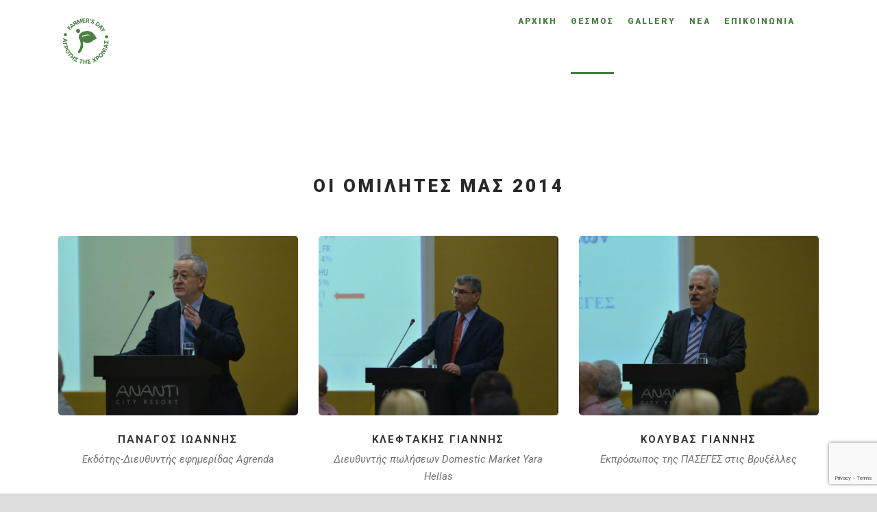

--- FILE ---
content_type: text/html; charset=UTF-8
request_url: https://agrotistisxronias.gr/omilites-2014/
body_size: 85722
content:
<!DOCTYPE html>
<!--[if IE 7]><html class="ie ie7 ltie8 ltie9" lang="en-US"><![endif]-->
<!--[if IE 8]><html class="ie ie8 ltie9" lang="en-US"><![endif]-->
<!--[if !(IE 7) | !(IE 8)  ]><!-->
<html lang="en-US">
<!--<![endif]-->

<head>
	<meta charset="UTF-8" />
	<meta name="viewport" content="initial-scale=1.0" />	
		
	<link rel="pingback" href="https://agrotistisxronias.gr/xmlrpc.php" />
	<title>Ομιλητές 2014 | Αγρότης της Χρονιάς</title>

<!-- This site is optimized with the Yoast SEO plugin v11.9 - https://yoast.com/wordpress/plugins/seo/ -->
<meta name="description" content="Οι ομιλητές της ημερίδας Farmer’s Day, στην εκδήλωση «Αγρότη της Χρονιάς 2014», μαζί με τις παρουσιάσεις τους."/>
<meta name="robots" content="noindex,follow"/>
<meta property="og:locale" content="en_US" />
<meta property="og:type" content="article" />
<meta property="og:title" content="Ομιλητές 2014 | Αγρότης της Χρονιάς" />
<meta property="og:description" content="Οι ομιλητές της ημερίδας Farmer’s Day, στην εκδήλωση «Αγρότη της Χρονιάς 2014», μαζί με τις παρουσιάσεις τους." />
<meta property="og:url" content="https://agrotistisxronias.gr/omilites-2014/" />
<meta property="og:site_name" content="Αγρότης της Χρονιάς" />
<meta property="article:publisher" content="https://www.facebook.com/AgroNews.gr/" />
<meta name="twitter:card" content="summary" />
<meta name="twitter:description" content="Οι ομιλητές της ημερίδας Farmer’s Day, στην εκδήλωση «Αγρότη της Χρονιάς 2014», μαζί με τις παρουσιάσεις τους." />
<meta name="twitter:title" content="Ομιλητές 2014 | Αγρότης της Χρονιάς" />
<meta name="twitter:site" content="@Agronewsgr" />
<meta name="twitter:creator" content="@Agronewsgr" />
<script type='application/ld+json' class='yoast-schema-graph yoast-schema-graph--main'>{"@context":"https://schema.org","@graph":[{"@type":"WebSite","@id":"https://agrotistisxronias.gr/#website","url":"https://agrotistisxronias.gr/","name":"\u0391\u03b3\u03c1\u03cc\u03c4\u03b7\u03c2 \u03c4\u03b7\u03c2 \u03a7\u03c1\u03bf\u03bd\u03b9\u03ac\u03c2","potentialAction":{"@type":"SearchAction","target":"https://agrotistisxronias.gr/?s={search_term_string}","query-input":"required name=search_term_string"}},{"@type":"WebPage","@id":"https://agrotistisxronias.gr/omilites-2014/#webpage","url":"https://agrotistisxronias.gr/omilites-2014/","inLanguage":"en-US","name":"\u039f\u03bc\u03b9\u03bb\u03b7\u03c4\u03ad\u03c2 2014 | \u0391\u03b3\u03c1\u03cc\u03c4\u03b7\u03c2 \u03c4\u03b7\u03c2 \u03a7\u03c1\u03bf\u03bd\u03b9\u03ac\u03c2","isPartOf":{"@id":"https://agrotistisxronias.gr/#website"},"datePublished":"2017-07-15T18:03:47+00:00","dateModified":"2017-10-23T19:58:42+00:00","description":"\u039f\u03b9 \u03bf\u03bc\u03b9\u03bb\u03b7\u03c4\u03ad\u03c2 \u03c4\u03b7\u03c2 \u03b7\u03bc\u03b5\u03c1\u03af\u03b4\u03b1\u03c2 Farmer\u2019s Day, \u03c3\u03c4\u03b7\u03bd \u03b5\u03ba\u03b4\u03ae\u03bb\u03c9\u03c3\u03b7 \u00ab\u0391\u03b3\u03c1\u03cc\u03c4\u03b7 \u03c4\u03b7\u03c2 \u03a7\u03c1\u03bf\u03bd\u03b9\u03ac\u03c2 2014\u00bb, \u03bc\u03b1\u03b6\u03af \u03bc\u03b5 \u03c4\u03b9\u03c2 \u03c0\u03b1\u03c1\u03bf\u03c5\u03c3\u03b9\u03ac\u03c3\u03b5\u03b9\u03c2 \u03c4\u03bf\u03c5\u03c2."}]}</script>
<!-- / Yoast SEO plugin. -->

<link rel='dns-prefetch' href='//www.google.com' />
<link rel='dns-prefetch' href='//fonts.googleapis.com' />
<link rel='dns-prefetch' href='//s.w.org' />
<link rel="alternate" type="application/rss+xml" title="Αγρότης της Χρονιάς &raquo; Feed" href="https://agrotistisxronias.gr/feed/" />
<link rel="alternate" type="application/rss+xml" title="Αγρότης της Χρονιάς &raquo; Comments Feed" href="https://agrotistisxronias.gr/comments/feed/" />
		<script type="text/javascript">
			window._wpemojiSettings = {"baseUrl":"https:\/\/s.w.org\/images\/core\/emoji\/11\/72x72\/","ext":".png","svgUrl":"https:\/\/s.w.org\/images\/core\/emoji\/11\/svg\/","svgExt":".svg","source":{"concatemoji":"https:\/\/agrotistisxronias.gr\/wp-includes\/js\/wp-emoji-release.min.js?ver=4.9.26"}};
			!function(e,a,t){var n,r,o,i=a.createElement("canvas"),p=i.getContext&&i.getContext("2d");function s(e,t){var a=String.fromCharCode;p.clearRect(0,0,i.width,i.height),p.fillText(a.apply(this,e),0,0);e=i.toDataURL();return p.clearRect(0,0,i.width,i.height),p.fillText(a.apply(this,t),0,0),e===i.toDataURL()}function c(e){var t=a.createElement("script");t.src=e,t.defer=t.type="text/javascript",a.getElementsByTagName("head")[0].appendChild(t)}for(o=Array("flag","emoji"),t.supports={everything:!0,everythingExceptFlag:!0},r=0;r<o.length;r++)t.supports[o[r]]=function(e){if(!p||!p.fillText)return!1;switch(p.textBaseline="top",p.font="600 32px Arial",e){case"flag":return s([55356,56826,55356,56819],[55356,56826,8203,55356,56819])?!1:!s([55356,57332,56128,56423,56128,56418,56128,56421,56128,56430,56128,56423,56128,56447],[55356,57332,8203,56128,56423,8203,56128,56418,8203,56128,56421,8203,56128,56430,8203,56128,56423,8203,56128,56447]);case"emoji":return!s([55358,56760,9792,65039],[55358,56760,8203,9792,65039])}return!1}(o[r]),t.supports.everything=t.supports.everything&&t.supports[o[r]],"flag"!==o[r]&&(t.supports.everythingExceptFlag=t.supports.everythingExceptFlag&&t.supports[o[r]]);t.supports.everythingExceptFlag=t.supports.everythingExceptFlag&&!t.supports.flag,t.DOMReady=!1,t.readyCallback=function(){t.DOMReady=!0},t.supports.everything||(n=function(){t.readyCallback()},a.addEventListener?(a.addEventListener("DOMContentLoaded",n,!1),e.addEventListener("load",n,!1)):(e.attachEvent("onload",n),a.attachEvent("onreadystatechange",function(){"complete"===a.readyState&&t.readyCallback()})),(n=t.source||{}).concatemoji?c(n.concatemoji):n.wpemoji&&n.twemoji&&(c(n.twemoji),c(n.wpemoji)))}(window,document,window._wpemojiSettings);
		</script>
		<style type="text/css">
img.wp-smiley,
img.emoji {
	display: inline !important;
	border: none !important;
	box-shadow: none !important;
	height: 1em !important;
	width: 1em !important;
	margin: 0 .07em !important;
	vertical-align: -0.1em !important;
	background: none !important;
	padding: 0 !important;
}
</style>
<link rel='stylesheet' id='fagp-nivo-lightbox-min-css-css'  href='https://agrotistisxronias.gr/wp-content/plugins/flickr-album-gallery-pro/lightbox/nivo/nivo-lightbox.min.css?ver=4.9.26' type='text/css' media='all' />
<link rel='stylesheet' id='fagp-photobox-css-css'  href='https://agrotistisxronias.gr/wp-content/plugins/flickr-album-gallery-pro/lightbox/photobox/photobox.css?ver=4.9.26' type='text/css' media='all' />
<link rel='stylesheet' id='fagp-pretty-css-css'  href='https://agrotistisxronias.gr/wp-content/plugins/flickr-album-gallery-pro/lightbox/prettyphoto/prettyPhoto.css?ver=4.9.26' type='text/css' media='all' />
<link rel='stylesheet' id='fagp-windowbox-css-css'  href='https://agrotistisxronias.gr/wp-content/plugins/flickr-album-gallery-pro/lightbox/windowbox/lightbox.css?ver=4.9.26' type='text/css' media='all' />
<link rel='stylesheet' id='fagp-smoothbox-css-css'  href='https://agrotistisxronias.gr/wp-content/plugins/flickr-album-gallery-pro/lightbox/smoothbox/smoothbox.css?ver=4.9.26' type='text/css' media='all' />
<link rel='stylesheet' id='fagp-swipe-css-css'  href='https://agrotistisxronias.gr/wp-content/plugins/flickr-album-gallery-pro/lightbox/swipebox/swipebox.css?ver=4.9.26' type='text/css' media='all' />
<link rel='stylesheet' id='fagp-ionbox-css-css'  href='https://agrotistisxronias.gr/wp-content/plugins/flickr-album-gallery-pro/lightbox/ionbox/ion.zoom.css?ver=4.9.26' type='text/css' media='all' />
<link rel='stylesheet' id='fagp-fancybox-css-css'  href='https://agrotistisxronias.gr/wp-content/plugins/flickr-album-gallery-pro/lightbox/fancybox/jquery.fancybox.css?ver=4.9.26' type='text/css' media='all' />
<link rel='stylesheet' id='fagp-bootstrap-min-css-css'  href='https://agrotistisxronias.gr/wp-content/plugins/flickr-album-gallery-pro/css/bootstrap.css?ver=4.9.26' type='text/css' media='all' />
<link rel='stylesheet' id='fagp-blueimp-gallery-min-css-css'  href='https://agrotistisxronias.gr/wp-content/plugins/flickr-album-gallery-pro/css/blueimp-gallery.min.css?ver=4.9.26' type='text/css' media='all' />
<link rel='stylesheet' id='fagp-site-css-css'  href='https://agrotistisxronias.gr/wp-content/plugins/flickr-album-gallery-pro/css/site.css?ver=4.9.26' type='text/css' media='all' />
<link rel='stylesheet' id='fagp-img-gallery-css-css'  href='https://agrotistisxronias.gr/wp-content/plugins/flickr-album-gallery-pro/css/fagp-gallery.css?ver=4.9.26' type='text/css' media='all' />
<link rel='stylesheet' id='fagp-hover-css-css'  href='https://agrotistisxronias.gr/wp-content/plugins/flickr-album-gallery-pro/css/hover-pack.css?ver=4.9.26' type='text/css' media='all' />
<link rel='stylesheet' id='contact-form-7-css'  href='https://agrotistisxronias.gr/wp-content/plugins/contact-form-7/includes/css/styles.css?ver=5.1.6' type='text/css' media='all' />
<link rel='stylesheet' id='style-css'  href='https://agrotistisxronias.gr/wp-content/themes/thekeynote/style.css?ver=4.9.26' type='text/css' media='all' />
<link rel='stylesheet' id='Roboto-google-font-css'  href='https://fonts.googleapis.com/css?family=Roboto%3A100%2C100italic%2C300%2C300italic%2Cregular%2Citalic%2C500%2C500italic%2C700%2C700italic%2C900%2C900italic&#038;subset=greek%2Ccyrillic-ext%2Ccyrillic%2Clatin%2Clatin-ext%2Cvietnamese%2Cgreek-ext&#038;ver=4.9.26' type='text/css' media='all' />
<link rel='stylesheet' id='superfish-css'  href='https://agrotistisxronias.gr/wp-content/themes/thekeynote/plugins/superfish/css/superfish.css?ver=4.9.26' type='text/css' media='all' />
<link rel='stylesheet' id='dlmenu-css'  href='https://agrotistisxronias.gr/wp-content/themes/thekeynote/plugins/dl-menu/component.css?ver=4.9.26' type='text/css' media='all' />
<link rel='stylesheet' id='font-awesome-css'  href='https://agrotistisxronias.gr/wp-content/themes/thekeynote/plugins/font-awesome-new/css/font-awesome.min.css?ver=4.9.26' type='text/css' media='all' />
<link rel='stylesheet' id='jquery-fancybox-css'  href='https://agrotistisxronias.gr/wp-content/themes/thekeynote/plugins/fancybox/jquery.fancybox.css?ver=4.9.26' type='text/css' media='all' />
<link rel='stylesheet' id='flexslider-css'  href='https://agrotistisxronias.gr/wp-content/plugins/js_composer/assets/lib/flexslider/flexslider.min.css?ver=6.13.0' type='text/css' media='all' />
<link rel='stylesheet' id='style-responsive-css'  href='https://agrotistisxronias.gr/wp-content/themes/thekeynote/stylesheet/style-responsive.css?ver=4.9.26' type='text/css' media='all' />
<link rel='stylesheet' id='style-custom-css'  href='https://agrotistisxronias.gr/wp-content/themes/thekeynote/stylesheet/style-custom.css?ver=4.9.26' type='text/css' media='all' />
<link rel='stylesheet' id='newsletter-css'  href='https://agrotistisxronias.gr/wp-content/plugins/newsletter/style.css?ver=6.4.3' type='text/css' media='all' />
<link rel='stylesheet' id='wpgmp-frontend_css-css'  href='https://agrotistisxronias.gr/wp-content/plugins/wp-google-map-plugin/assets/css/frontend.css?ver=4.9.26' type='text/css' media='all' />
<link rel='stylesheet' id='wpb_wmca_accordion_style-css'  href='https://agrotistisxronias.gr/wp-content/plugins/wpb-accordion-menu-or-category/assets/css/wpb_wmca_style.css?ver=1.0' type='text/css' media='all' />
<link rel='stylesheet' id='ms-main-css'  href='https://agrotistisxronias.gr/wp-content/plugins/masterslider/public/assets/css/masterslider.main.css?ver=2.25.4' type='text/css' media='all' />
<link rel='stylesheet' id='ms-custom-css'  href='https://agrotistisxronias.gr/wp-content/uploads/masterslider/custom.css?ver=84.5' type='text/css' media='all' />
<link rel='stylesheet' id='sccss_style-css'  href='https://agrotistisxronias.gr/?sccss=1&#038;ver=4.9.26' type='text/css' media='all' />
<link rel='stylesheet' id='__EPYT__style-css'  href='https://agrotistisxronias.gr/wp-content/plugins/youtube-embed-plus/styles/ytprefs.min.css?ver=13.2.0.1' type='text/css' media='all' />
<style id='__EPYT__style-inline-css' type='text/css'>

                .epyt-gallery-thumb {
                        width: 33.333%;
                }
                
</style>
<script>if (document.location.protocol != "https:") {document.location = document.URL.replace(/^http:/i, "https:");}</script><script type='text/javascript' src='https://agrotistisxronias.gr/wp-includes/js/jquery/jquery.js?ver=1.12.4'></script>
<script type='text/javascript' src='https://agrotistisxronias.gr/wp-includes/js/jquery/jquery-migrate.min.js?ver=1.4.1'></script>
<script type='text/javascript' src='https://agrotistisxronias.gr/wp-content/plugins/flickr-album-gallery-pro/js/hover-pack.js?ver=4.9.26'></script>
<script type='text/javascript' src='https://agrotistisxronias.gr/wp-content/plugins/flickr-album-gallery-pro/lightbox/nivo/nivo-lightbox.min.js?ver=4.9.26'></script>
<script type='text/javascript' src='https://agrotistisxronias.gr/wp-content/plugins/flickr-album-gallery-pro/lightbox/photobox/jquery.photobox.js?ver=4.9.26'></script>
<script type='text/javascript' src='https://agrotistisxronias.gr/wp-content/plugins/flickr-album-gallery-pro/lightbox/prettyphoto/jquery.prettyPhoto.js?ver=4.9.26'></script>
<script type='text/javascript' src='https://agrotistisxronias.gr/wp-content/plugins/flickr-album-gallery-pro/lightbox/windowbox/lightbox-2.6.min.js?ver=4.9.26'></script>
<script type='text/javascript' src='https://agrotistisxronias.gr/wp-content/plugins/flickr-album-gallery-pro/lightbox/swipebox/jquery.swipebox.js?ver=4.9.26'></script>
<script type='text/javascript' src='https://agrotistisxronias.gr/wp-content/plugins/flickr-album-gallery-pro/lightbox/fancybox/jquery.fancybox.js?ver=4.9.26'></script>
<script type='text/javascript' src='https://agrotistisxronias.gr/wp-content/plugins/itro-popup/scripts/itro-scripts.js?ver=4.9.26'></script>
<script type='text/javascript' src='https://agrotistisxronias.gr/wp-content/plugins/top-bar/js/jquery.cookie.js?ver=4.9.26'></script>
<script type='text/javascript'>
/* <![CDATA[ */
var tpbr_settings = {"fixed":"notfixed","message":"","status":"inactive","yn_button":"button","color":"#B8312F","button_text":"\u0394\u0397\u039b\u03a9\u03a3\u03a4\u0395 \u03a3\u03a5\u039c\u039c\u0395\u03a4\u039f\u03a7\u0397 ONLINE","button_url":"https:\/\/agrotistisxronias.gr\/dilosi-summetoxis\/","is_admin_bar":"no"};
/* ]]> */
</script>
<script type='text/javascript' src='https://agrotistisxronias.gr/wp-content/plugins/top-bar/js/tpbr_front.min.js?ver=4.9.26'></script>
<script type='text/javascript'>
/* <![CDATA[ */
var _EPYT_ = {"ajaxurl":"https:\/\/agrotistisxronias.gr\/wp-admin\/admin-ajax.php","security":"df655d7940","gallery_scrolloffset":"20","eppathtoscripts":"https:\/\/agrotistisxronias.gr\/wp-content\/plugins\/youtube-embed-plus\/scripts\/","eppath":"https:\/\/agrotistisxronias.gr\/wp-content\/plugins\/youtube-embed-plus\/","epresponsiveselector":"[\"iframe.__youtube_prefs_widget__\"]","epdovol":"1","version":"13.2.0.1","evselector":"iframe.__youtube_prefs__[src], iframe[src*=\"youtube.com\/embed\/\"], iframe[src*=\"youtube-nocookie.com\/embed\/\"]","ajax_compat":"","ytapi_load":"light","stopMobileBuffer":"1","vi_active":"","vi_js_posttypes":[]};
/* ]]> */
</script>
<script type='text/javascript' src='https://agrotistisxronias.gr/wp-content/plugins/youtube-embed-plus/scripts/ytprefs.min.js?ver=13.2.0.1'></script>
<link rel='https://api.w.org/' href='https://agrotistisxronias.gr/wp-json/' />
<link rel="EditURI" type="application/rsd+xml" title="RSD" href="https://agrotistisxronias.gr/xmlrpc.php?rsd" />
<link rel="wlwmanifest" type="application/wlwmanifest+xml" href="https://agrotistisxronias.gr/wp-includes/wlwmanifest.xml" /> 
<meta name="generator" content="WordPress 4.9.26" />
<link rel='shortlink' href='https://agrotistisxronias.gr/?p=4824' />
<link rel="alternate" type="application/json+oembed" href="https://agrotistisxronias.gr/wp-json/oembed/1.0/embed?url=https%3A%2F%2Fagrotistisxronias.gr%2Fomilites-2014%2F" />
<link rel="alternate" type="text/xml+oembed" href="https://agrotistisxronias.gr/wp-json/oembed/1.0/embed?url=https%3A%2F%2Fagrotistisxronias.gr%2Fomilites-2014%2F&#038;format=xml" />
<script>var ms_grabbing_curosr='https://agrotistisxronias.gr/wp-content/plugins/masterslider/public/assets/css/common/grabbing.cur',ms_grab_curosr='https://agrotistisxronias.gr/wp-content/plugins/masterslider/public/assets/css/common/grab.cur';</script>
<meta name="generator" content="MasterSlider 2.25.4 - Responsive Touch Image Slider" />
<!-- Google tag (gtag.js) -->
<script async src="https://www.googletagmanager.com/gtag/js?id=G-M67T2EPG5T"></script>
<script>
  window.dataLayer = window.dataLayer || [];
  function gtag(){dataLayer.push(arguments);}
  gtag('js', new Date());

  gtag('config', 'G-M67T2EPG5T');
</script><!-- load the script for older ie version -->
<!--[if lt IE 9]>
<script src="https://agrotistisxronias.gr/wp-content/themes/thekeynote/javascript/html5.js" type="text/javascript"></script>
<script src="https://agrotistisxronias.gr/wp-content/themes/thekeynote/plugins/easy-pie-chart/excanvas.js" type="text/javascript"></script>
<![endif]-->
<meta name="generator" content="Powered by WPBakery Page Builder - drag and drop page builder for WordPress."/>
<link rel="icon" href="https://agrotistisxronias.gr/wp-content/uploads/2018/10/cropped-agrotis_xronias_2019_logo-32x32.jpg" sizes="32x32" />
<link rel="icon" href="https://agrotistisxronias.gr/wp-content/uploads/2018/10/cropped-agrotis_xronias_2019_logo-192x192.jpg" sizes="192x192" />
<link rel="apple-touch-icon-precomposed" href="https://agrotistisxronias.gr/wp-content/uploads/2018/10/cropped-agrotis_xronias_2019_logo-180x180.jpg" />
<meta name="msapplication-TileImage" content="https://agrotistisxronias.gr/wp-content/uploads/2018/10/cropped-agrotis_xronias_2019_logo-270x270.jpg" />
<noscript><style> .wpb_animate_when_almost_visible { opacity: 1; }</style></noscript><meta name="google-site-verification" content="Uunp1TSbk3zjQIw0PeH4tlhAeco9dtBOEAc-cCm8Mok" />

</head>

<body data-rsssl=1 class="page-template-default page page-id-4824 _masterslider _msp_version_2.25.4 wpb-js-composer js-comp-ver-6.13.0 vc_responsive">
<div class="body-wrapper  float-menu" data-home="https://agrotistisxronias.gr" >
		<header class="gdlr-header-wrapper">
		<!-- top navigation -->
		
		<!-- logo -->
		<div class="gdlr-header-inner">
			<div class="gdlr-header-container container">
				<!-- logo -->
				<div class="gdlr-logo">
					<a href="https://agrotistisxronias.gr" >
						<img src="https://agrotistisxronias.gr/wp-content/uploads/2025/10/Agrotis26__Sign_Green.png" alt="" width="600" height="600" />					</a>
					<div class="gdlr-responsive-navigation dl-menuwrapper" id="gdlr-responsive-navigation" ><button class="dl-trigger">Open Menu</button><ul id="menu-kentriko-menu" class="dl-menu gdlr-main-mobile-menu"><li id="menu-item-3688" class="menu-item menu-item-type-post_type menu-item-object-page menu-item-home menu-item-3688"><a href="https://agrotistisxronias.gr/">ΑΡΧΙΚΗ</a></li>
<li id="menu-item-3690" class="menu-item menu-item-type-post_type menu-item-object-page current-menu-ancestor current_page_ancestor menu-item-has-children menu-item-3690"><a href="https://agrotistisxronias.gr/thesmos/">ΘΕΣΜΟΣ</a>
<ul class="dl-submenu">
	<li id="menu-item-3687" class="menu-item menu-item-type-post_type menu-item-object-page menu-item-3687"><a href="https://agrotistisxronias.gr/vraveia/">ΒΡΑΒΕΙΑ</a></li>
	<li id="menu-item-7508" class="menu-item menu-item-type-post_type menu-item-object-page menu-item-has-children menu-item-7508"><a href="https://agrotistisxronias.gr/%ce%b1%ce%b3%cf%81%ce%bf%cf%84%ce%b7%cf%83-%cf%84%ce%b7%cf%83-%cf%87%cf%81%ce%bf%ce%bd%ce%b9%ce%b1%cf%83-2026/">ΑΓΡΟΤΗΣ ΤΗΣ ΧΡΟΝΙΑΣ 2026</a>
	<ul class="dl-submenu">
		<li id="menu-item-7254" class="menu-item menu-item-type-post_type menu-item-object-page menu-item-7254"><a href="https://agrotistisxronias.gr/%cf%80%cf%81%ce%bf%ce%b3%cf%81%ce%b1%ce%bc%ce%bc%ce%b1-2026/">ΠΡΟΓΡΑΜΜΑ 2026</a></li>
		<li id="menu-item-7403" class="menu-item menu-item-type-post_type menu-item-object-page menu-item-7403"><a href="https://agrotistisxronias.gr/speakers2026/">ΟΜΙΛΗΤΕΣ 2026</a></li>
		<li id="menu-item-7287" class="menu-item menu-item-type-post_type menu-item-object-page menu-item-7287"><a href="https://agrotistisxronias.gr/xorigoi2025/">ΧΟΡΗΓΟΙ 2026</a></li>
	</ul>
</li>
	<li id="menu-item-7258" class="menu-item menu-item-type-post_type menu-item-object-page menu-item-has-children menu-item-7258"><a href="https://agrotistisxronias.gr/%ce%b1%ce%b3%cf%81%ce%bf%cf%84%ce%b7%cf%83-%cf%84%ce%b7%cf%83-%cf%87%cf%81%ce%bf%ce%bd%ce%b9%ce%b1%cf%83-2025/">ΑΓΡΟΤΗΣ ΤΗΣ ΧΡΟΝΙΑΣ 2025</a>
	<ul class="dl-submenu">
		<li id="menu-item-7056" class="menu-item menu-item-type-post_type menu-item-object-page menu-item-7056"><a href="https://agrotistisxronias.gr/agenda2025/">ΠΡΟΓΡΑΜΜΑ 2025</a></li>
		<li id="menu-item-7061" class="menu-item menu-item-type-post_type menu-item-object-page menu-item-7061"><a href="https://agrotistisxronias.gr/speakers-2025/">ΟΜΙΛΗΤΕΣ 2025</a></li>
		<li id="menu-item-6948" class="menu-item menu-item-type-post_type menu-item-object-page menu-item-6948"><a href="https://agrotistisxronias.gr/xorigoi2024/">ΧΟΡΗΓΟΙ 2025</a></li>
	</ul>
</li>
	<li id="menu-item-6935" class="menu-item menu-item-type-post_type menu-item-object-page menu-item-has-children menu-item-6935"><a href="https://agrotistisxronias.gr/%ce%b1%ce%b3%cf%81%ce%bf%cf%84%ce%b7%cf%83-%cf%84%ce%b7%cf%83-%cf%87%cf%81%ce%bf%ce%bd%ce%b9%ce%b1%cf%83-2023/">ΑΓΡΟΤΗΣ ΤΗΣ ΧΡΟΝΙΑΣ 2023</a>
	<ul class="dl-submenu">
		<li id="menu-item-6937" class="menu-item menu-item-type-post_type menu-item-object-page menu-item-6937"><a href="https://agrotistisxronias.gr/agenda2023/">ΠΡΟΓΡΑΜΜΑ 2023</a></li>
	</ul>
</li>
	<li id="menu-item-6391" class="menu-item menu-item-type-post_type menu-item-object-page menu-item-has-children menu-item-6391"><a href="https://agrotistisxronias.gr/%ce%b1%ce%b3%cf%81%cf%8c%cf%84%ce%b7%cf%82-%cf%84%ce%b7%cf%82-%cf%87%cf%81%ce%bf%ce%bd%ce%b9%ce%ac%cf%82-2022/">ΑΓΡΟΤΗΣ ΤΗΣ ΧΡΟΝΙΑΣ 2022</a>
	<ul class="dl-submenu">
		<li id="menu-item-6404" class="menu-item menu-item-type-post_type menu-item-object-page menu-item-6404"><a href="https://agrotistisxronias.gr/%cf%80%cf%81%ce%bf%ce%b3%cf%81%ce%b1%ce%bc%ce%bc%ce%b1-2022/">ΠΡΟΓΡΑΜΜΑ 2022</a></li>
		<li id="menu-item-6403" class="menu-item menu-item-type-post_type menu-item-object-page menu-item-6403"><a href="https://agrotistisxronias.gr/%ce%b5%cf%80%ce%b9%cf%84%cf%81%ce%bf%cf%80%ce%b7-%ce%b1%ce%be%ce%b9%ce%bf%ce%bb%ce%bf%ce%b3%ce%b7%cf%83%ce%b7%cf%83-2022/">ΕΠΙΤΡΟΠΗ ΑΞΙΟΛΟΓΗΣΗΣ 2022</a></li>
		<li id="menu-item-6498" class="menu-item menu-item-type-custom menu-item-object-custom menu-item-6498"><a href="https://www.agronews.gr/agrotis-tis-hronias/203119/agrotis-tis-hronias-o-hristos-papatraianos/">ΝΙΚΗΤΕΣ 2022</a></li>
	</ul>
</li>
	<li id="menu-item-6135" class="menu-item menu-item-type-post_type menu-item-object-page menu-item-has-children menu-item-6135"><a href="https://agrotistisxronias.gr/%ce%b1%ce%b3%cf%81%cf%8c%cf%84%ce%b7%cf%82-%cf%84%ce%b7%cf%82-%cf%87%cf%81%ce%bf%ce%bd%ce%b9%ce%ac%cf%82-2020/">ΑΓΡΟΤΗΣ ΤΗΣ ΧΡΟΝΙΑΣ 2020</a>
	<ul class="dl-submenu">
		<li id="menu-item-6137" class="menu-item menu-item-type-post_type menu-item-object-page menu-item-6137"><a href="https://agrotistisxronias.gr/%cf%80%cf%81%ce%bf%ce%b3%cf%81%ce%b1%ce%bc%ce%bc%ce%b1-2020/">ΠΡΟΓΡΑΜΜΑ 2020</a></li>
		<li id="menu-item-6139" class="menu-item menu-item-type-post_type menu-item-object-page menu-item-6139"><a href="https://agrotistisxronias.gr/%ce%b5%cf%80%ce%b9%cf%84%cf%81%ce%bf%cf%80%ce%b7-%ce%b1%ce%be%ce%b9%ce%bf%ce%bb%ce%bf%ce%b3%ce%b7%cf%83%ce%b7%cf%83-2020/">ΕΠΙΤΡΟΠΗ ΑΞΙΟΛΟΓΗΣΗΣ 2020</a></li>
		<li id="menu-item-6138" class="menu-item menu-item-type-post_type menu-item-object-page menu-item-6138"><a href="https://agrotistisxronias.gr/%ce%bd%ce%b9%ce%ba%ce%b7%cf%84%ce%ad%cf%82-2020/">ΝΙΚΗΤΕΣ 2020</a></li>
		<li id="menu-item-6140" class="menu-item menu-item-type-post_type menu-item-object-page menu-item-6140"><a href="https://agrotistisxronias.gr/%ce%b5%ce%b9%cf%83%ce%b7%ce%b3%ce%b7%cf%84%ce%b5%cf%83-2020/">ΕΙΣΗΓΗΤΕΣ 2020</a></li>
		<li id="menu-item-6136" class="menu-item menu-item-type-post_type menu-item-object-page menu-item-6136"><a href="https://agrotistisxronias.gr/%cf%87%ce%bf%cf%81%ce%b7%ce%b3%ce%bf%ce%af-2020/">ΧΟΡΗΓΟΙ 2020</a></li>
		<li id="menu-item-6152" class="menu-item menu-item-type-post_type menu-item-object-page menu-item-6152"><a href="https://agrotistisxronias.gr/%cf%86%cf%89%cf%84%ce%bf%ce%b3%cf%81%ce%b1%cf%86%ce%af%ce%b5%cf%82-2020/">ΦΩΤΟΓΡΑΦΙΕΣ 2020</a></li>
		<li id="menu-item-6141" class="menu-item menu-item-type-post_type menu-item-object-page menu-item-6141"><a href="https://agrotistisxronias.gr/%ce%b2%ce%af%ce%bd%cf%84%ce%b5%ce%bf-2020/">ΒΙΝΤΕΟ 2020</a></li>
	</ul>
</li>
	<li id="menu-item-5652" class="menu-item menu-item-type-post_type menu-item-object-page menu-item-has-children menu-item-5652"><a href="https://agrotistisxronias.gr/%ce%b1%ce%b3%cf%81%ce%bf%cf%84%ce%b7%cf%83-%cf%84%ce%b7%cf%83-%cf%87%cf%81%ce%bf%ce%bd%ce%b9%ce%b1%cf%83-2019-2/">ΑΓΡΟΤΗΣ ΤΗΣ ΧΡΟΝΙΑΣ 2019</a>
	<ul class="dl-submenu">
		<li id="menu-item-5653" class="menu-item menu-item-type-post_type menu-item-object-page menu-item-5653"><a href="https://agrotistisxronias.gr/programma-2019/">ΠΡΟΓΡΑΜΜΑ 2019</a></li>
		<li id="menu-item-5731" class="menu-item menu-item-type-post_type menu-item-object-page menu-item-5731"><a href="https://agrotistisxronias.gr/epitropi-akisologisis-2019/">ΕΠΙΤΡΟΠΗ ΑΞΙΟΛΟΓΗΣΗΣ 2019</a></li>
		<li id="menu-item-5732" class="menu-item menu-item-type-post_type menu-item-object-page menu-item-5732"><a href="https://agrotistisxronias.gr/nikites-2019/">ΝΙΚΗΤΕΣ 2019</a></li>
		<li id="menu-item-5768" class="menu-item menu-item-type-post_type menu-item-object-page menu-item-5768"><a href="https://agrotistisxronias.gr/eisigites-2019/">ΕΙΣΗΓΗΤΕΣ 2019</a></li>
		<li id="menu-item-5733" class="menu-item menu-item-type-post_type menu-item-object-page menu-item-5733"><a href="https://agrotistisxronias.gr/xorigoi-2019/">ΧΟΡΗΓΟΙ 2019</a></li>
		<li id="menu-item-5806" class="menu-item menu-item-type-post_type menu-item-object-page menu-item-5806"><a href="https://agrotistisxronias.gr/fotografies-2019/">ΦΩΤΟΓΡΑΦΙΕΣ 2019</a></li>
		<li id="menu-item-5828" class="menu-item menu-item-type-post_type menu-item-object-page menu-item-5828"><a href="https://agrotistisxronias.gr/video-2019/">ΒΙΝΤΕΟ 2019</a></li>
	</ul>
</li>
	<li id="menu-item-5309" class="menu-item menu-item-type-post_type menu-item-object-page menu-item-has-children menu-item-5309"><a href="https://agrotistisxronias.gr/%ce%b1%ce%b3%cf%81%ce%bf%cf%84%ce%b7%cf%83-%cf%84%ce%b7%cf%83-%cf%87%cf%81%ce%bf%ce%bd%ce%b9%ce%b1%cf%83-2018/">ΑΓΡΟΤΗΣ ΤΗΣ ΧΡΟΝΙΑΣ 2018</a>
	<ul class="dl-submenu">
		<li id="menu-item-5310" class="menu-item menu-item-type-post_type menu-item-object-page menu-item-5310"><a href="https://agrotistisxronias.gr/programma-2018/">ΠΡΟΓΡΑΜΜΑ 2018</a></li>
		<li id="menu-item-5416" class="menu-item menu-item-type-post_type menu-item-object-page menu-item-5416"><a href="https://agrotistisxronias.gr/epitropi-akisologisis-2018/">ΕΠΙΤΡΟΠΗ ΑΞΙΟΛΟΓΗΣΗΣ 2018</a></li>
		<li id="menu-item-5325" class="menu-item menu-item-type-post_type menu-item-object-page menu-item-5325"><a href="https://agrotistisxronias.gr/nikites-2018-2/">ΝΙΚΗΤΕΣ 2018</a></li>
		<li id="menu-item-5400" class="menu-item menu-item-type-post_type menu-item-object-page menu-item-5400"><a href="https://agrotistisxronias.gr/omilites-2018-2/">ΟΜΙΛΗΤΕΣ 2018</a></li>
		<li id="menu-item-5336" class="menu-item menu-item-type-post_type menu-item-object-page menu-item-5336"><a href="https://agrotistisxronias.gr/xorigoi-2/">ΧΟΡΗΓΟΙ 2018</a></li>
		<li id="menu-item-5443" class="menu-item menu-item-type-post_type menu-item-object-page menu-item-5443"><a href="https://agrotistisxronias.gr/fotografies-2018-2/">ΦΩΤΟΓΡΑΦΙΕΣ 2018</a></li>
		<li id="menu-item-5332" class="menu-item menu-item-type-post_type menu-item-object-page menu-item-5332"><a href="https://agrotistisxronias.gr/video-2018-2/">ΒΙΝΤΕΟ 2018</a></li>
	</ul>
</li>
	<li id="menu-item-4752" class="menu-item menu-item-type-custom menu-item-object-custom menu-item-has-children menu-item-4752"><a>ΑΓΡΟΤΗΣ ΤΗΣ ΧΡΟΝΙΑΣ 2017</a>
	<ul class="dl-submenu">
		<li id="menu-item-4755" class="menu-item menu-item-type-post_type menu-item-object-page menu-item-4755"><a href="https://agrotistisxronias.gr/programma-2017/">ΠΡΟΓΡΑΜΜΑ 2017</a></li>
		<li id="menu-item-4753" class="menu-item menu-item-type-post_type menu-item-object-page menu-item-4753"><a href="https://agrotistisxronias.gr/nikites-2017/">ΝΙΚΗΤΕΣ 2017</a></li>
		<li id="menu-item-4756" class="menu-item menu-item-type-post_type menu-item-object-page menu-item-4756"><a href="https://agrotistisxronias.gr/omilites-2017/">ΟΜΙΛΗΤΕΣ 2017</a></li>
		<li id="menu-item-4754" class="menu-item menu-item-type-post_type menu-item-object-page menu-item-4754"><a href="https://agrotistisxronias.gr/xorigoi-2017/">ΧΟΡΗΓΟΙ 2017</a></li>
		<li id="menu-item-4166" class="menu-item menu-item-type-post_type menu-item-object-page menu-item-4166"><a href="https://agrotistisxronias.gr/fotografies-2017/">ΦΩΤΟΓΡΑΦΙΕΣ 2017</a></li>
		<li id="menu-item-4567" class="menu-item menu-item-type-post_type menu-item-object-page menu-item-4567"><a href="https://agrotistisxronias.gr/video-2017/">ΒΙΝΤΕΟ 2017</a></li>
	</ul>
</li>
	<li id="menu-item-4767" class="menu-item menu-item-type-custom menu-item-object-custom menu-item-has-children menu-item-4767"><a>ΑΓΡΟΤΗΣ ΤΗΣ ΧΡΟΝΙΑΣ 2016</a>
	<ul class="dl-submenu">
		<li id="menu-item-4771" class="menu-item menu-item-type-post_type menu-item-object-page menu-item-4771"><a href="https://agrotistisxronias.gr/programma-2016/">ΠΡΟΓΡΑΜΜΑ 2016</a></li>
		<li id="menu-item-4770" class="menu-item menu-item-type-post_type menu-item-object-page menu-item-4770"><a href="https://agrotistisxronias.gr/nikites-2016/">ΝΙΚΗΤΕΣ 2016</a></li>
		<li id="menu-item-4769" class="menu-item menu-item-type-post_type menu-item-object-page menu-item-4769"><a href="https://agrotistisxronias.gr/omilites-2016/">ΟΜΙΛΗΤΕΣ 2016</a></li>
		<li id="menu-item-4768" class="menu-item menu-item-type-post_type menu-item-object-page menu-item-4768"><a href="https://agrotistisxronias.gr/xorigoi-2016/">ΧΟΡΗΓΟΙ 2016</a></li>
		<li id="menu-item-4773" class="menu-item menu-item-type-post_type menu-item-object-page menu-item-4773"><a href="https://agrotistisxronias.gr/fotografies-2016/">ΦΩΤΟΓΡΑΦΙΕΣ 2016</a></li>
		<li id="menu-item-4772" class="menu-item menu-item-type-post_type menu-item-object-page menu-item-4772"><a href="https://agrotistisxronias.gr/video-2016/">ΒΙΝΤΕΟ 2016</a></li>
	</ul>
</li>
	<li id="menu-item-4804" class="menu-item menu-item-type-custom menu-item-object-custom menu-item-has-children menu-item-4804"><a>ΑΓΡΟΤΗΣ ΤΗΣ ΧΡΟΝΙΑΣ 2015</a>
	<ul class="dl-submenu">
		<li id="menu-item-4810" class="menu-item menu-item-type-post_type menu-item-object-page menu-item-4810"><a href="https://agrotistisxronias.gr/programma-2015/">ΠΡΟΓΡΑΜΜΑ 2015</a></li>
		<li id="menu-item-4809" class="menu-item menu-item-type-post_type menu-item-object-page menu-item-4809"><a href="https://agrotistisxronias.gr/nikites-2015/">ΝΙΚΗΤΕΣ 2015</a></li>
		<li id="menu-item-4808" class="menu-item menu-item-type-post_type menu-item-object-page menu-item-4808"><a href="https://agrotistisxronias.gr/omilites-2015/">ΟΜΙΛΗΤΕΣ 2015</a></li>
		<li id="menu-item-4807" class="menu-item menu-item-type-post_type menu-item-object-page menu-item-4807"><a href="https://agrotistisxronias.gr/xorigoi-2015/">ΧΟΡΗΓΟΙ 2015</a></li>
		<li id="menu-item-4806" class="menu-item menu-item-type-post_type menu-item-object-page menu-item-4806"><a href="https://agrotistisxronias.gr/fotografies-2015/">ΦΩΤΟΓΡΑΦΙΕΣ 2015</a></li>
		<li id="menu-item-4805" class="menu-item menu-item-type-post_type menu-item-object-page menu-item-4805"><a href="https://agrotistisxronias.gr/video-2015/">ΒΙΝΤΕΟ 2015</a></li>
	</ul>
</li>
	<li id="menu-item-4830" class="menu-item menu-item-type-custom menu-item-object-custom current-menu-ancestor current-menu-parent menu-item-has-children menu-item-4830"><a>ΑΓΡΟΤΗΣ ΤΗΣ ΧΡΟΝΙΑΣ 2014</a>
	<ul class="dl-submenu">
		<li id="menu-item-4835" class="menu-item menu-item-type-post_type menu-item-object-page menu-item-4835"><a href="https://agrotistisxronias.gr/programma-2014/">ΠΡΟΓΡΑΜΜΑ 2014</a></li>
		<li id="menu-item-4834" class="menu-item menu-item-type-post_type menu-item-object-page menu-item-4834"><a href="https://agrotistisxronias.gr/nikites-2014/">ΝΙΚΗΤΕΣ 2014</a></li>
		<li id="menu-item-4833" class="menu-item menu-item-type-post_type menu-item-object-page current-menu-item page_item page-item-4824 current_page_item menu-item-4833"><a href="https://agrotistisxronias.gr/omilites-2014/">ΟΜΙΛΗΤΕΣ 2014</a></li>
		<li id="menu-item-4836" class="menu-item menu-item-type-post_type menu-item-object-page menu-item-4836"><a href="https://agrotistisxronias.gr/xorigoi-2014/">ΧΟΡΗΓΟΙ 2014</a></li>
		<li id="menu-item-4832" class="menu-item menu-item-type-post_type menu-item-object-page menu-item-4832"><a href="https://agrotistisxronias.gr/fotografies-2014/">ΦΩΤΟΓΡΑΦΙΕΣ 2014</a></li>
		<li id="menu-item-4831" class="menu-item menu-item-type-post_type menu-item-object-page menu-item-4831"><a href="https://agrotistisxronias.gr/video-2014/">ΒΙΝΤΕΟ 2014</a></li>
	</ul>
</li>
</ul>
</li>
<li id="menu-item-4568" class="menu-item menu-item-type-custom menu-item-object-custom menu-item-has-children menu-item-4568"><a>GALLERY</a>
<ul class="dl-submenu">
	<li id="menu-item-4652" class="menu-item menu-item-type-custom menu-item-object-custom menu-item-has-children menu-item-4652"><a>ΦΩΤΟΓΡΑΦΙΕΣ</a>
	<ul class="dl-submenu">
		<li id="menu-item-7498" class="menu-item menu-item-type-post_type menu-item-object-page menu-item-7498"><a href="https://agrotistisxronias.gr/fotos-2026/">ΦΩΤΟΓΡΑΦΙΕΣ 2026</a></li>
		<li id="menu-item-7225" class="menu-item menu-item-type-post_type menu-item-object-page menu-item-7225"><a href="https://agrotistisxronias.gr/%cf%86%cf%89%cf%84%ce%bf%ce%b3%cf%81%ce%b1%cf%86%ce%af%ce%b5%cf%82-2025/">ΦΩΤΟΓΡΑΦΙΕΣ 2025</a></li>
		<li id="menu-item-6919" class="menu-item menu-item-type-post_type menu-item-object-page menu-item-6919"><a href="https://agrotistisxronias.gr/%cf%86%cf%89%cf%84%ce%bf%ce%b3%cf%81%ce%b1%cf%86%ce%af%ce%b5%cf%82-2023/">ΦΩΤΟΓΡΑΦΙΕΣ 2023</a></li>
		<li id="menu-item-6545" class="menu-item menu-item-type-post_type menu-item-object-page menu-item-6545"><a href="https://agrotistisxronias.gr/%cf%86%cf%89%cf%84%ce%bf%ce%b3%cf%81%ce%b1%cf%86%ce%af%ce%b5%cf%82-2022/">ΦΩΤΟΓΡΑΦΙΕΣ 2022</a></li>
		<li id="menu-item-6153" class="menu-item menu-item-type-post_type menu-item-object-page menu-item-6153"><a href="https://agrotistisxronias.gr/%cf%86%cf%89%cf%84%ce%bf%ce%b3%cf%81%ce%b1%cf%86%ce%af%ce%b5%cf%82-2020/">ΦΩΤΟΓΡΑΦΙΕΣ 2020</a></li>
		<li id="menu-item-5805" class="menu-item menu-item-type-post_type menu-item-object-page menu-item-5805"><a href="https://agrotistisxronias.gr/fotografies-2019/">ΦΩΤΟΓΡΑΦΙΕΣ 2019</a></li>
		<li id="menu-item-5442" class="menu-item menu-item-type-post_type menu-item-object-page menu-item-5442"><a href="https://agrotistisxronias.gr/fotografies-2018-2/">ΦΩΤΟΓΡΑΦΙΕΣ 2018</a></li>
		<li id="menu-item-4936" class="menu-item menu-item-type-post_type menu-item-object-page menu-item-4936"><a href="https://agrotistisxronias.gr/fotografies-2017/">ΦΩΤΟΓΡΑΦΙΕΣ 2017</a></li>
		<li id="menu-item-4653" class="menu-item menu-item-type-post_type menu-item-object-page menu-item-4653"><a href="https://agrotistisxronias.gr/fotografies-2016/">ΦΩΤΟΓΡΑΦΙΕΣ 2016</a></li>
		<li id="menu-item-4935" class="menu-item menu-item-type-post_type menu-item-object-page menu-item-4935"><a href="https://agrotistisxronias.gr/fotografies-2015/">ΦΩΤΟΓΡΑΦΙΕΣ 2015</a></li>
		<li id="menu-item-4934" class="menu-item menu-item-type-post_type menu-item-object-page menu-item-4934"><a href="https://agrotistisxronias.gr/fotografies-2014/">ΦΩΤΟΓΡΑΦΙΕΣ 2014</a></li>
	</ul>
</li>
	<li id="menu-item-4666" class="menu-item menu-item-type-custom menu-item-object-custom menu-item-has-children menu-item-4666"><a>ΒΙΝΤΕΟ</a>
	<ul class="dl-submenu">
		<li id="menu-item-7462" class="menu-item menu-item-type-post_type menu-item-object-page menu-item-7462"><a href="https://agrotistisxronias.gr/video-2026/">ΒΙΝΤΕΟ 2026</a></li>
		<li id="menu-item-7145" class="menu-item menu-item-type-post_type menu-item-object-page menu-item-7145"><a href="https://agrotistisxronias.gr/%ce%b2%ce%b9%ce%bd%cf%84%ce%b5%ce%bf-2025/">ΒΙΝΤΕΟ 2025</a></li>
		<li id="menu-item-6867" class="menu-item menu-item-type-post_type menu-item-object-page menu-item-6867"><a href="https://agrotistisxronias.gr/%ce%b2%ce%b9%ce%bd%cf%84%ce%b5%ce%bf-2023/">ΒΙΝΤΕΟ 2023</a></li>
		<li id="menu-item-6582" class="menu-item menu-item-type-post_type menu-item-object-page menu-item-6582"><a href="https://agrotistisxronias.gr/%ce%b2%ce%af%ce%bd%cf%84%ce%b5%ce%bf-2022/">ΒΙΝΤΕΟ 2022</a></li>
		<li id="menu-item-6154" class="menu-item menu-item-type-post_type menu-item-object-page menu-item-6154"><a href="https://agrotistisxronias.gr/%ce%b2%ce%af%ce%bd%cf%84%ce%b5%ce%bf-2020/">ΒΙΝΤΕΟ 2020</a></li>
		<li id="menu-item-5829" class="menu-item menu-item-type-post_type menu-item-object-page menu-item-5829"><a href="https://agrotistisxronias.gr/video-2019/">ΒΙΝΤΕΟ 2019</a></li>
		<li id="menu-item-5417" class="menu-item menu-item-type-post_type menu-item-object-page menu-item-5417"><a href="https://agrotistisxronias.gr/video-2018-2/">ΒΙΝΤΕΟ 2018</a></li>
		<li id="menu-item-4939" class="menu-item menu-item-type-post_type menu-item-object-page menu-item-4939"><a href="https://agrotistisxronias.gr/video-2017/">ΒΙΝΤΕΟ 2017</a></li>
		<li id="menu-item-4665" class="menu-item menu-item-type-post_type menu-item-object-page menu-item-4665"><a href="https://agrotistisxronias.gr/video-2016/">ΒΙΝΤΕΟ 2016</a></li>
		<li id="menu-item-4938" class="menu-item menu-item-type-post_type menu-item-object-page menu-item-4938"><a href="https://agrotistisxronias.gr/video-2015/">ΒΙΝΤΕΟ 2015</a></li>
		<li id="menu-item-4937" class="menu-item menu-item-type-post_type menu-item-object-page menu-item-4937"><a href="https://agrotistisxronias.gr/video-2014/">ΒΙΝΤΕΟ 2014</a></li>
	</ul>
</li>
</ul>
</li>
<li id="menu-item-3899" class="menu-item menu-item-type-post_type menu-item-object-page menu-item-3899"><a href="https://agrotistisxronias.gr/nea/">ΝΕΑ</a></li>
<li id="menu-item-3689" class="menu-item menu-item-type-post_type menu-item-object-page menu-item-3689"><a href="https://agrotistisxronias.gr/epikoinwnia/">ΕΠΙΚΟΙΝΩΝΙΑ</a></li>
</ul></div>				</div>

				<!-- navigation -->
				<div class="gdlr-navigation-wrapper"><nav class="gdlr-navigation" id="gdlr-main-navigation" role="navigation"><ul id="menu-kentriko-menu-1" class="sf-menu gdlr-main-menu"><li  class="menu-item menu-item-type-post_type menu-item-object-page menu-item-home menu-item-3688menu-item menu-item-type-post_type menu-item-object-page menu-item-home menu-item-3688 gdlr-normal-menu"><a href="https://agrotistisxronias.gr/">ΑΡΧΙΚΗ</a></li>
<li  class="menu-item menu-item-type-post_type menu-item-object-page current-menu-ancestor current_page_ancestor menu-item-has-children menu-item-3690menu-item menu-item-type-post_type menu-item-object-page current-menu-ancestor current_page_ancestor menu-item-has-children menu-item-3690 gdlr-normal-menu"><a href="https://agrotistisxronias.gr/thesmos/">ΘΕΣΜΟΣ</a>
<ul class="sub-menu">
	<li  class="menu-item menu-item-type-post_type menu-item-object-page menu-item-3687"><a href="https://agrotistisxronias.gr/vraveia/">ΒΡΑΒΕΙΑ</a></li>
	<li  class="menu-item menu-item-type-post_type menu-item-object-page menu-item-has-children menu-item-7508"><a href="https://agrotistisxronias.gr/%ce%b1%ce%b3%cf%81%ce%bf%cf%84%ce%b7%cf%83-%cf%84%ce%b7%cf%83-%cf%87%cf%81%ce%bf%ce%bd%ce%b9%ce%b1%cf%83-2026/">ΑΓΡΟΤΗΣ ΤΗΣ ΧΡΟΝΙΑΣ 2026</a>
	<ul class="sub-menu">
		<li  class="menu-item menu-item-type-post_type menu-item-object-page menu-item-7254"><a href="https://agrotistisxronias.gr/%cf%80%cf%81%ce%bf%ce%b3%cf%81%ce%b1%ce%bc%ce%bc%ce%b1-2026/">ΠΡΟΓΡΑΜΜΑ 2026</a></li>
		<li  class="menu-item menu-item-type-post_type menu-item-object-page menu-item-7403"><a href="https://agrotistisxronias.gr/speakers2026/">ΟΜΙΛΗΤΕΣ 2026</a></li>
		<li  class="menu-item menu-item-type-post_type menu-item-object-page menu-item-7287"><a href="https://agrotistisxronias.gr/xorigoi2025/">ΧΟΡΗΓΟΙ 2026</a></li>
	</ul>
</li>
	<li  class="menu-item menu-item-type-post_type menu-item-object-page menu-item-has-children menu-item-7258"><a href="https://agrotistisxronias.gr/%ce%b1%ce%b3%cf%81%ce%bf%cf%84%ce%b7%cf%83-%cf%84%ce%b7%cf%83-%cf%87%cf%81%ce%bf%ce%bd%ce%b9%ce%b1%cf%83-2025/">ΑΓΡΟΤΗΣ ΤΗΣ ΧΡΟΝΙΑΣ 2025</a>
	<ul class="sub-menu">
		<li  class="menu-item menu-item-type-post_type menu-item-object-page menu-item-7056"><a href="https://agrotistisxronias.gr/agenda2025/">ΠΡΟΓΡΑΜΜΑ 2025</a></li>
		<li  class="menu-item menu-item-type-post_type menu-item-object-page menu-item-7061"><a href="https://agrotistisxronias.gr/speakers-2025/">ΟΜΙΛΗΤΕΣ 2025</a></li>
		<li  class="menu-item menu-item-type-post_type menu-item-object-page menu-item-6948"><a href="https://agrotistisxronias.gr/xorigoi2024/">ΧΟΡΗΓΟΙ 2025</a></li>
	</ul>
</li>
	<li  class="menu-item menu-item-type-post_type menu-item-object-page menu-item-has-children menu-item-6935"><a href="https://agrotistisxronias.gr/%ce%b1%ce%b3%cf%81%ce%bf%cf%84%ce%b7%cf%83-%cf%84%ce%b7%cf%83-%cf%87%cf%81%ce%bf%ce%bd%ce%b9%ce%b1%cf%83-2023/">ΑΓΡΟΤΗΣ ΤΗΣ ΧΡΟΝΙΑΣ 2023</a>
	<ul class="sub-menu">
		<li  class="menu-item menu-item-type-post_type menu-item-object-page menu-item-6937"><a href="https://agrotistisxronias.gr/agenda2023/">ΠΡΟΓΡΑΜΜΑ 2023</a></li>
	</ul>
</li>
	<li  class="menu-item menu-item-type-post_type menu-item-object-page menu-item-has-children menu-item-6391"><a href="https://agrotistisxronias.gr/%ce%b1%ce%b3%cf%81%cf%8c%cf%84%ce%b7%cf%82-%cf%84%ce%b7%cf%82-%cf%87%cf%81%ce%bf%ce%bd%ce%b9%ce%ac%cf%82-2022/">ΑΓΡΟΤΗΣ ΤΗΣ ΧΡΟΝΙΑΣ 2022</a>
	<ul class="sub-menu">
		<li  class="menu-item menu-item-type-post_type menu-item-object-page menu-item-6404"><a href="https://agrotistisxronias.gr/%cf%80%cf%81%ce%bf%ce%b3%cf%81%ce%b1%ce%bc%ce%bc%ce%b1-2022/">ΠΡΟΓΡΑΜΜΑ 2022</a></li>
		<li  class="menu-item menu-item-type-post_type menu-item-object-page menu-item-6403"><a href="https://agrotistisxronias.gr/%ce%b5%cf%80%ce%b9%cf%84%cf%81%ce%bf%cf%80%ce%b7-%ce%b1%ce%be%ce%b9%ce%bf%ce%bb%ce%bf%ce%b3%ce%b7%cf%83%ce%b7%cf%83-2022/">ΕΠΙΤΡΟΠΗ ΑΞΙΟΛΟΓΗΣΗΣ 2022</a></li>
		<li  class="menu-item menu-item-type-custom menu-item-object-custom menu-item-6498"><a href="https://www.agronews.gr/agrotis-tis-hronias/203119/agrotis-tis-hronias-o-hristos-papatraianos/">ΝΙΚΗΤΕΣ 2022</a></li>
	</ul>
</li>
	<li  class="menu-item menu-item-type-post_type menu-item-object-page menu-item-has-children menu-item-6135"><a href="https://agrotistisxronias.gr/%ce%b1%ce%b3%cf%81%cf%8c%cf%84%ce%b7%cf%82-%cf%84%ce%b7%cf%82-%cf%87%cf%81%ce%bf%ce%bd%ce%b9%ce%ac%cf%82-2020/">ΑΓΡΟΤΗΣ ΤΗΣ ΧΡΟΝΙΑΣ 2020</a>
	<ul class="sub-menu">
		<li  class="menu-item menu-item-type-post_type menu-item-object-page menu-item-6137"><a href="https://agrotistisxronias.gr/%cf%80%cf%81%ce%bf%ce%b3%cf%81%ce%b1%ce%bc%ce%bc%ce%b1-2020/">ΠΡΟΓΡΑΜΜΑ 2020</a></li>
		<li  class="menu-item menu-item-type-post_type menu-item-object-page menu-item-6139"><a href="https://agrotistisxronias.gr/%ce%b5%cf%80%ce%b9%cf%84%cf%81%ce%bf%cf%80%ce%b7-%ce%b1%ce%be%ce%b9%ce%bf%ce%bb%ce%bf%ce%b3%ce%b7%cf%83%ce%b7%cf%83-2020/">ΕΠΙΤΡΟΠΗ ΑΞΙΟΛΟΓΗΣΗΣ 2020</a></li>
		<li  class="menu-item menu-item-type-post_type menu-item-object-page menu-item-6138"><a href="https://agrotistisxronias.gr/%ce%bd%ce%b9%ce%ba%ce%b7%cf%84%ce%ad%cf%82-2020/">ΝΙΚΗΤΕΣ 2020</a></li>
		<li  class="menu-item menu-item-type-post_type menu-item-object-page menu-item-6140"><a href="https://agrotistisxronias.gr/%ce%b5%ce%b9%cf%83%ce%b7%ce%b3%ce%b7%cf%84%ce%b5%cf%83-2020/">ΕΙΣΗΓΗΤΕΣ 2020</a></li>
		<li  class="menu-item menu-item-type-post_type menu-item-object-page menu-item-6136"><a href="https://agrotistisxronias.gr/%cf%87%ce%bf%cf%81%ce%b7%ce%b3%ce%bf%ce%af-2020/">ΧΟΡΗΓΟΙ 2020</a></li>
		<li  class="menu-item menu-item-type-post_type menu-item-object-page menu-item-6152"><a href="https://agrotistisxronias.gr/%cf%86%cf%89%cf%84%ce%bf%ce%b3%cf%81%ce%b1%cf%86%ce%af%ce%b5%cf%82-2020/">ΦΩΤΟΓΡΑΦΙΕΣ 2020</a></li>
		<li  class="menu-item menu-item-type-post_type menu-item-object-page menu-item-6141"><a href="https://agrotistisxronias.gr/%ce%b2%ce%af%ce%bd%cf%84%ce%b5%ce%bf-2020/">ΒΙΝΤΕΟ 2020</a></li>
	</ul>
</li>
	<li  class="menu-item menu-item-type-post_type menu-item-object-page menu-item-has-children menu-item-5652"><a href="https://agrotistisxronias.gr/%ce%b1%ce%b3%cf%81%ce%bf%cf%84%ce%b7%cf%83-%cf%84%ce%b7%cf%83-%cf%87%cf%81%ce%bf%ce%bd%ce%b9%ce%b1%cf%83-2019-2/">ΑΓΡΟΤΗΣ ΤΗΣ ΧΡΟΝΙΑΣ 2019</a>
	<ul class="sub-menu">
		<li  class="menu-item menu-item-type-post_type menu-item-object-page menu-item-5653"><a href="https://agrotistisxronias.gr/programma-2019/">ΠΡΟΓΡΑΜΜΑ 2019</a></li>
		<li  class="menu-item menu-item-type-post_type menu-item-object-page menu-item-5731"><a href="https://agrotistisxronias.gr/epitropi-akisologisis-2019/">ΕΠΙΤΡΟΠΗ ΑΞΙΟΛΟΓΗΣΗΣ 2019</a></li>
		<li  class="menu-item menu-item-type-post_type menu-item-object-page menu-item-5732"><a href="https://agrotistisxronias.gr/nikites-2019/">ΝΙΚΗΤΕΣ 2019</a></li>
		<li  class="menu-item menu-item-type-post_type menu-item-object-page menu-item-5768"><a href="https://agrotistisxronias.gr/eisigites-2019/">ΕΙΣΗΓΗΤΕΣ 2019</a></li>
		<li  class="menu-item menu-item-type-post_type menu-item-object-page menu-item-5733"><a href="https://agrotistisxronias.gr/xorigoi-2019/">ΧΟΡΗΓΟΙ 2019</a></li>
		<li  class="menu-item menu-item-type-post_type menu-item-object-page menu-item-5806"><a href="https://agrotistisxronias.gr/fotografies-2019/">ΦΩΤΟΓΡΑΦΙΕΣ 2019</a></li>
		<li  class="menu-item menu-item-type-post_type menu-item-object-page menu-item-5828"><a href="https://agrotistisxronias.gr/video-2019/">ΒΙΝΤΕΟ 2019</a></li>
	</ul>
</li>
	<li  class="menu-item menu-item-type-post_type menu-item-object-page menu-item-has-children menu-item-5309"><a href="https://agrotistisxronias.gr/%ce%b1%ce%b3%cf%81%ce%bf%cf%84%ce%b7%cf%83-%cf%84%ce%b7%cf%83-%cf%87%cf%81%ce%bf%ce%bd%ce%b9%ce%b1%cf%83-2018/">ΑΓΡΟΤΗΣ ΤΗΣ ΧΡΟΝΙΑΣ 2018</a>
	<ul class="sub-menu">
		<li  class="menu-item menu-item-type-post_type menu-item-object-page menu-item-5310"><a href="https://agrotistisxronias.gr/programma-2018/">ΠΡΟΓΡΑΜΜΑ 2018</a></li>
		<li  class="menu-item menu-item-type-post_type menu-item-object-page menu-item-5416"><a href="https://agrotistisxronias.gr/epitropi-akisologisis-2018/">ΕΠΙΤΡΟΠΗ ΑΞΙΟΛΟΓΗΣΗΣ 2018</a></li>
		<li  class="menu-item menu-item-type-post_type menu-item-object-page menu-item-5325"><a href="https://agrotistisxronias.gr/nikites-2018-2/">ΝΙΚΗΤΕΣ 2018</a></li>
		<li  class="menu-item menu-item-type-post_type menu-item-object-page menu-item-5400"><a href="https://agrotistisxronias.gr/omilites-2018-2/">ΟΜΙΛΗΤΕΣ 2018</a></li>
		<li  class="menu-item menu-item-type-post_type menu-item-object-page menu-item-5336"><a href="https://agrotistisxronias.gr/xorigoi-2/">ΧΟΡΗΓΟΙ 2018</a></li>
		<li  class="menu-item menu-item-type-post_type menu-item-object-page menu-item-5443"><a href="https://agrotistisxronias.gr/fotografies-2018-2/">ΦΩΤΟΓΡΑΦΙΕΣ 2018</a></li>
		<li  class="menu-item menu-item-type-post_type menu-item-object-page menu-item-5332"><a href="https://agrotistisxronias.gr/video-2018-2/">ΒΙΝΤΕΟ 2018</a></li>
	</ul>
</li>
	<li  class="menu-item menu-item-type-custom menu-item-object-custom menu-item-has-children menu-item-4752"><a>ΑΓΡΟΤΗΣ ΤΗΣ ΧΡΟΝΙΑΣ 2017</a>
	<ul class="sub-menu">
		<li  class="menu-item menu-item-type-post_type menu-item-object-page menu-item-4755"><a href="https://agrotistisxronias.gr/programma-2017/">ΠΡΟΓΡΑΜΜΑ 2017</a></li>
		<li  class="menu-item menu-item-type-post_type menu-item-object-page menu-item-4753"><a href="https://agrotistisxronias.gr/nikites-2017/">ΝΙΚΗΤΕΣ 2017</a></li>
		<li  class="menu-item menu-item-type-post_type menu-item-object-page menu-item-4756"><a href="https://agrotistisxronias.gr/omilites-2017/">ΟΜΙΛΗΤΕΣ 2017</a></li>
		<li  class="menu-item menu-item-type-post_type menu-item-object-page menu-item-4754"><a href="https://agrotistisxronias.gr/xorigoi-2017/">ΧΟΡΗΓΟΙ 2017</a></li>
		<li  class="menu-item menu-item-type-post_type menu-item-object-page menu-item-4166"><a href="https://agrotistisxronias.gr/fotografies-2017/">ΦΩΤΟΓΡΑΦΙΕΣ 2017</a></li>
		<li  class="menu-item menu-item-type-post_type menu-item-object-page menu-item-4567"><a href="https://agrotistisxronias.gr/video-2017/">ΒΙΝΤΕΟ 2017</a></li>
	</ul>
</li>
	<li  class="menu-item menu-item-type-custom menu-item-object-custom menu-item-has-children menu-item-4767"><a>ΑΓΡΟΤΗΣ ΤΗΣ ΧΡΟΝΙΑΣ 2016</a>
	<ul class="sub-menu">
		<li  class="menu-item menu-item-type-post_type menu-item-object-page menu-item-4771"><a href="https://agrotistisxronias.gr/programma-2016/">ΠΡΟΓΡΑΜΜΑ 2016</a></li>
		<li  class="menu-item menu-item-type-post_type menu-item-object-page menu-item-4770"><a href="https://agrotistisxronias.gr/nikites-2016/">ΝΙΚΗΤΕΣ 2016</a></li>
		<li  class="menu-item menu-item-type-post_type menu-item-object-page menu-item-4769"><a href="https://agrotistisxronias.gr/omilites-2016/">ΟΜΙΛΗΤΕΣ 2016</a></li>
		<li  class="menu-item menu-item-type-post_type menu-item-object-page menu-item-4768"><a href="https://agrotistisxronias.gr/xorigoi-2016/">ΧΟΡΗΓΟΙ 2016</a></li>
		<li  class="menu-item menu-item-type-post_type menu-item-object-page menu-item-4773"><a href="https://agrotistisxronias.gr/fotografies-2016/">ΦΩΤΟΓΡΑΦΙΕΣ 2016</a></li>
		<li  class="menu-item menu-item-type-post_type menu-item-object-page menu-item-4772"><a href="https://agrotistisxronias.gr/video-2016/">ΒΙΝΤΕΟ 2016</a></li>
	</ul>
</li>
	<li  class="menu-item menu-item-type-custom menu-item-object-custom menu-item-has-children menu-item-4804"><a>ΑΓΡΟΤΗΣ ΤΗΣ ΧΡΟΝΙΑΣ 2015</a>
	<ul class="sub-menu">
		<li  class="menu-item menu-item-type-post_type menu-item-object-page menu-item-4810"><a href="https://agrotistisxronias.gr/programma-2015/">ΠΡΟΓΡΑΜΜΑ 2015</a></li>
		<li  class="menu-item menu-item-type-post_type menu-item-object-page menu-item-4809"><a href="https://agrotistisxronias.gr/nikites-2015/">ΝΙΚΗΤΕΣ 2015</a></li>
		<li  class="menu-item menu-item-type-post_type menu-item-object-page menu-item-4808"><a href="https://agrotistisxronias.gr/omilites-2015/">ΟΜΙΛΗΤΕΣ 2015</a></li>
		<li  class="menu-item menu-item-type-post_type menu-item-object-page menu-item-4807"><a href="https://agrotistisxronias.gr/xorigoi-2015/">ΧΟΡΗΓΟΙ 2015</a></li>
		<li  class="menu-item menu-item-type-post_type menu-item-object-page menu-item-4806"><a href="https://agrotistisxronias.gr/fotografies-2015/">ΦΩΤΟΓΡΑΦΙΕΣ 2015</a></li>
		<li  class="menu-item menu-item-type-post_type menu-item-object-page menu-item-4805"><a href="https://agrotistisxronias.gr/video-2015/">ΒΙΝΤΕΟ 2015</a></li>
	</ul>
</li>
	<li  class="menu-item menu-item-type-custom menu-item-object-custom current-menu-ancestor current-menu-parent menu-item-has-children menu-item-4830"><a>ΑΓΡΟΤΗΣ ΤΗΣ ΧΡΟΝΙΑΣ 2014</a>
	<ul class="sub-menu">
		<li  class="menu-item menu-item-type-post_type menu-item-object-page menu-item-4835"><a href="https://agrotistisxronias.gr/programma-2014/">ΠΡΟΓΡΑΜΜΑ 2014</a></li>
		<li  class="menu-item menu-item-type-post_type menu-item-object-page menu-item-4834"><a href="https://agrotistisxronias.gr/nikites-2014/">ΝΙΚΗΤΕΣ 2014</a></li>
		<li  class="menu-item menu-item-type-post_type menu-item-object-page current-menu-item page_item page-item-4824 current_page_item menu-item-4833"><a href="https://agrotistisxronias.gr/omilites-2014/">ΟΜΙΛΗΤΕΣ 2014</a></li>
		<li  class="menu-item menu-item-type-post_type menu-item-object-page menu-item-4836"><a href="https://agrotistisxronias.gr/xorigoi-2014/">ΧΟΡΗΓΟΙ 2014</a></li>
		<li  class="menu-item menu-item-type-post_type menu-item-object-page menu-item-4832"><a href="https://agrotistisxronias.gr/fotografies-2014/">ΦΩΤΟΓΡΑΦΙΕΣ 2014</a></li>
		<li  class="menu-item menu-item-type-post_type menu-item-object-page menu-item-4831"><a href="https://agrotistisxronias.gr/video-2014/">ΒΙΝΤΕΟ 2014</a></li>
	</ul>
</li>
</ul>
</li>
<li  class="menu-item menu-item-type-custom menu-item-object-custom menu-item-has-children menu-item-4568menu-item menu-item-type-custom menu-item-object-custom menu-item-has-children menu-item-4568 gdlr-normal-menu"><a>GALLERY</a>
<ul class="sub-menu">
	<li  class="menu-item menu-item-type-custom menu-item-object-custom menu-item-has-children menu-item-4652"><a>ΦΩΤΟΓΡΑΦΙΕΣ</a>
	<ul class="sub-menu">
		<li  class="menu-item menu-item-type-post_type menu-item-object-page menu-item-7498"><a href="https://agrotistisxronias.gr/fotos-2026/">ΦΩΤΟΓΡΑΦΙΕΣ 2026</a></li>
		<li  class="menu-item menu-item-type-post_type menu-item-object-page menu-item-7225"><a href="https://agrotistisxronias.gr/%cf%86%cf%89%cf%84%ce%bf%ce%b3%cf%81%ce%b1%cf%86%ce%af%ce%b5%cf%82-2025/">ΦΩΤΟΓΡΑΦΙΕΣ 2025</a></li>
		<li  class="menu-item menu-item-type-post_type menu-item-object-page menu-item-6919"><a href="https://agrotistisxronias.gr/%cf%86%cf%89%cf%84%ce%bf%ce%b3%cf%81%ce%b1%cf%86%ce%af%ce%b5%cf%82-2023/">ΦΩΤΟΓΡΑΦΙΕΣ 2023</a></li>
		<li  class="menu-item menu-item-type-post_type menu-item-object-page menu-item-6545"><a href="https://agrotistisxronias.gr/%cf%86%cf%89%cf%84%ce%bf%ce%b3%cf%81%ce%b1%cf%86%ce%af%ce%b5%cf%82-2022/">ΦΩΤΟΓΡΑΦΙΕΣ 2022</a></li>
		<li  class="menu-item menu-item-type-post_type menu-item-object-page menu-item-6153"><a href="https://agrotistisxronias.gr/%cf%86%cf%89%cf%84%ce%bf%ce%b3%cf%81%ce%b1%cf%86%ce%af%ce%b5%cf%82-2020/">ΦΩΤΟΓΡΑΦΙΕΣ 2020</a></li>
		<li  class="menu-item menu-item-type-post_type menu-item-object-page menu-item-5805"><a href="https://agrotistisxronias.gr/fotografies-2019/">ΦΩΤΟΓΡΑΦΙΕΣ 2019</a></li>
		<li  class="menu-item menu-item-type-post_type menu-item-object-page menu-item-5442"><a href="https://agrotistisxronias.gr/fotografies-2018-2/">ΦΩΤΟΓΡΑΦΙΕΣ 2018</a></li>
		<li  class="menu-item menu-item-type-post_type menu-item-object-page menu-item-4936"><a href="https://agrotistisxronias.gr/fotografies-2017/">ΦΩΤΟΓΡΑΦΙΕΣ 2017</a></li>
		<li  class="menu-item menu-item-type-post_type menu-item-object-page menu-item-4653"><a href="https://agrotistisxronias.gr/fotografies-2016/">ΦΩΤΟΓΡΑΦΙΕΣ 2016</a></li>
		<li  class="menu-item menu-item-type-post_type menu-item-object-page menu-item-4935"><a href="https://agrotistisxronias.gr/fotografies-2015/">ΦΩΤΟΓΡΑΦΙΕΣ 2015</a></li>
		<li  class="menu-item menu-item-type-post_type menu-item-object-page menu-item-4934"><a href="https://agrotistisxronias.gr/fotografies-2014/">ΦΩΤΟΓΡΑΦΙΕΣ 2014</a></li>
	</ul>
</li>
	<li  class="menu-item menu-item-type-custom menu-item-object-custom menu-item-has-children menu-item-4666"><a>ΒΙΝΤΕΟ</a>
	<ul class="sub-menu">
		<li  class="menu-item menu-item-type-post_type menu-item-object-page menu-item-7462"><a href="https://agrotistisxronias.gr/video-2026/">ΒΙΝΤΕΟ 2026</a></li>
		<li  class="menu-item menu-item-type-post_type menu-item-object-page menu-item-7145"><a href="https://agrotistisxronias.gr/%ce%b2%ce%b9%ce%bd%cf%84%ce%b5%ce%bf-2025/">ΒΙΝΤΕΟ 2025</a></li>
		<li  class="menu-item menu-item-type-post_type menu-item-object-page menu-item-6867"><a href="https://agrotistisxronias.gr/%ce%b2%ce%b9%ce%bd%cf%84%ce%b5%ce%bf-2023/">ΒΙΝΤΕΟ 2023</a></li>
		<li  class="menu-item menu-item-type-post_type menu-item-object-page menu-item-6582"><a href="https://agrotistisxronias.gr/%ce%b2%ce%af%ce%bd%cf%84%ce%b5%ce%bf-2022/">ΒΙΝΤΕΟ 2022</a></li>
		<li  class="menu-item menu-item-type-post_type menu-item-object-page menu-item-6154"><a href="https://agrotistisxronias.gr/%ce%b2%ce%af%ce%bd%cf%84%ce%b5%ce%bf-2020/">ΒΙΝΤΕΟ 2020</a></li>
		<li  class="menu-item menu-item-type-post_type menu-item-object-page menu-item-5829"><a href="https://agrotistisxronias.gr/video-2019/">ΒΙΝΤΕΟ 2019</a></li>
		<li  class="menu-item menu-item-type-post_type menu-item-object-page menu-item-5417"><a href="https://agrotistisxronias.gr/video-2018-2/">ΒΙΝΤΕΟ 2018</a></li>
		<li  class="menu-item menu-item-type-post_type menu-item-object-page menu-item-4939"><a href="https://agrotistisxronias.gr/video-2017/">ΒΙΝΤΕΟ 2017</a></li>
		<li  class="menu-item menu-item-type-post_type menu-item-object-page menu-item-4665"><a href="https://agrotistisxronias.gr/video-2016/">ΒΙΝΤΕΟ 2016</a></li>
		<li  class="menu-item menu-item-type-post_type menu-item-object-page menu-item-4938"><a href="https://agrotistisxronias.gr/video-2015/">ΒΙΝΤΕΟ 2015</a></li>
		<li  class="menu-item menu-item-type-post_type menu-item-object-page menu-item-4937"><a href="https://agrotistisxronias.gr/video-2014/">ΒΙΝΤΕΟ 2014</a></li>
	</ul>
</li>
</ul>
</li>
<li  class="menu-item menu-item-type-post_type menu-item-object-page menu-item-3899menu-item menu-item-type-post_type menu-item-object-page menu-item-3899 gdlr-normal-menu"><a href="https://agrotistisxronias.gr/nea/">ΝΕΑ</a></li>
<li  class="menu-item menu-item-type-post_type menu-item-object-page menu-item-3689menu-item menu-item-type-post_type menu-item-object-page menu-item-3689 gdlr-normal-menu"><a href="https://agrotistisxronias.gr/epikoinwnia/">ΕΠΙΚΟΙΝΩΝΙΑ</a></li>
</ul></nav>	


<i class="fa fa-search icon-search gdlr-menu-search-button" id="gdlr-menu-search-button" ></i>
<div class="gdlr-menu-search" id="gdlr-menu-search">
	<form method="get" id="searchform" action="https://agrotistisxronias.gr/">
				<div class="search-text">
			<input type="text" value="Type Keywords" name="s" autocomplete="off" data-default="Type Keywords" />
		</div>
		<input type="submit" value="" />
		<div class="clear"></div>
	</form>	
</div>		


<div class="gdlr-navigation-gimmick" id="gdlr-navigation-gimmick"></div><div class="clear"></div></div>
				<div class="clear"></div>
			</div>
		</div>
		<div class="clear"></div>
	</header>
	<div id="gdlr-header-substitute" ></div>
	
		<!-- is search -->	<div class="content-wrapper">
	<div class="gdlr-content">

		<!-- Above Sidebar Section-->
						
		<!-- Sidebar With Content Section-->
		<div class="with-sidebar-wrapper gdlr-type-no-sidebar"><section id="content-section-1" ><div class="section-container container"><div class="gdlr-item-title-wrapper gdlr-item pos-center "><div class="gdlr-item-title-head"><h3 class="gdlr-item-title gdlr-skin-title gdlr-skin-border gdlr-title-medium">ΟΙ ΟΜΙΛΗΤΕΣ ΜΑΣ 2014</h3><div class="clear"></div></div></div><div class="speaker-item-wrapper"  ><div class="speaker-item-holder gdlr-speaker-type-round"><div class="clear"></div><div class="four columns"><div class="gdlr-item gdlr-speaker-item"><div class="gdlr-ux gdlr-speaker-item-ux"><div class="gdlr-speaker-thumbnail"><img src="https://agrotistisxronias.gr/wp-content/uploads/2017/07/yiannis_panagos-e1503573667981.jpg" alt="" width="800" height="600" /><a class="gdlr-speaker-thumbnail-overlay-link" href="https://agrotistisxronias.gr/speaker/%cf%80%ce%b1%ce%bd%ce%b1%ce%b3%ce%bf%cf%83-%ce%b9%cf%89%ce%b1%ce%bd%ce%bd%ce%b7%cf%83-2/" ><span class="gdlr-speaker-thumbnail-overlay" ></span></a></div><div class="gdlr-speaker-item-content"><h3 class="gdlr-speaker-item-title gdlr-skin-title"><a href="https://agrotistisxronias.gr/speaker/%cf%80%ce%b1%ce%bd%ce%b1%ce%b3%ce%bf%cf%83-%ce%b9%cf%89%ce%b1%ce%bd%ce%bd%ce%b7%cf%83-2/" >ΠΑΝΑΓΟΣ ΙΩΑΝΝΗΣ</a></h3><div class="gdlr-speaker-item-position gdlr-info-font gdlr-skin-info" >Εκδότης-Διευθυντής εφημερίδας Agrenda</div></div></div></div></div><div class="four columns"><div class="gdlr-item gdlr-speaker-item"><div class="gdlr-ux gdlr-speaker-item-ux"><div class="gdlr-speaker-thumbnail"><img src="https://agrotistisxronias.gr/wp-content/uploads/2017/07/kleftakis-e1503573659935.jpg" alt="" width="800" height="600" /><a class="gdlr-speaker-thumbnail-overlay-link" href="https://agrotistisxronias.gr/speaker/%ce%ba%ce%bb%ce%b5%cf%86%cf%84%ce%b1%ce%ba%ce%b7%cf%83-%ce%b3%ce%b9%ce%b1%ce%bd%ce%bd%ce%b7%cf%83/" ><span class="gdlr-speaker-thumbnail-overlay" ></span></a></div><div class="gdlr-speaker-item-content"><h3 class="gdlr-speaker-item-title gdlr-skin-title"><a href="https://agrotistisxronias.gr/speaker/%ce%ba%ce%bb%ce%b5%cf%86%cf%84%ce%b1%ce%ba%ce%b7%cf%83-%ce%b3%ce%b9%ce%b1%ce%bd%ce%bd%ce%b7%cf%83/" >ΚΛΕΦΤΑΚΗΣ ΓΙΑΝΝΗΣ</a></h3><div class="gdlr-speaker-item-position gdlr-info-font gdlr-skin-info" >Διευθυντής πωλήσεων Domestic Market Yara Hellas</div></div></div></div></div><div class="four columns"><div class="gdlr-item gdlr-speaker-item"><div class="gdlr-ux gdlr-speaker-item-ux"><div class="gdlr-speaker-thumbnail"><img src="https://agrotistisxronias.gr/wp-content/uploads/2017/07/koluvas-e1503573649330.jpg" alt="" width="800" height="600" /><a class="gdlr-speaker-thumbnail-overlay-link" href="https://agrotistisxronias.gr/speaker/%ce%ba%ce%bf%ce%bb%cf%85%ce%b2%ce%b1%cf%83-%ce%b3%ce%b9%ce%b1%ce%bd%ce%bd%ce%b7%cf%83/" ><span class="gdlr-speaker-thumbnail-overlay" ></span></a></div><div class="gdlr-speaker-item-content"><h3 class="gdlr-speaker-item-title gdlr-skin-title"><a href="https://agrotistisxronias.gr/speaker/%ce%ba%ce%bf%ce%bb%cf%85%ce%b2%ce%b1%cf%83-%ce%b3%ce%b9%ce%b1%ce%bd%ce%bd%ce%b7%cf%83/" >ΚΟΛΥΒΑΣ ΓΙΑΝΝΗΣ</a></h3><div class="gdlr-speaker-item-position gdlr-info-font gdlr-skin-info" >Εκπρόσωπος της ΠΑΣΕΓΕΣ στις Βρυξέλλες</div></div></div></div></div><div class="clear"></div><div class="four columns"><div class="gdlr-item gdlr-speaker-item"><div class="gdlr-ux gdlr-speaker-item-ux"><div class="gdlr-speaker-thumbnail"><img src="https://agrotistisxronias.gr/wp-content/uploads/2017/07/mpalouktshs-e1503573640956.jpg" alt="" width="800" height="600" /><a class="gdlr-speaker-thumbnail-overlay-link" href="https://agrotistisxronias.gr/speaker/%ce%bc%cf%80%ce%b1%ce%bb%ce%bf%cf%85%ce%ba%cf%84%cf%83%ce%b7%cf%83-%cf%83%ce%b1%ce%b2%ce%b2%ce%b1%cf%83/" ><span class="gdlr-speaker-thumbnail-overlay" ></span></a></div><div class="gdlr-speaker-item-content"><h3 class="gdlr-speaker-item-title gdlr-skin-title"><a href="https://agrotistisxronias.gr/speaker/%ce%bc%cf%80%ce%b1%ce%bb%ce%bf%cf%85%ce%ba%cf%84%cf%83%ce%b7%cf%83-%cf%83%ce%b1%ce%b2%ce%b2%ce%b1%cf%83/" >ΜΠΑΛΟΥΚΤΣΗΣ ΣΑΒΒΑΣ</a></h3><div class="gdlr-speaker-item-position gdlr-info-font gdlr-skin-info" >Πρόεδρος ΣΕΑΜ</div></div></div></div></div><div class="four columns"><div class="gdlr-item gdlr-speaker-item"><div class="gdlr-ux gdlr-speaker-item-ux"><div class="gdlr-speaker-thumbnail"><img src="https://agrotistisxronias.gr/wp-content/uploads/2017/07/-Λέλα-e1503573631620.jpg" alt="" width="800" height="599" /><a class="gdlr-speaker-thumbnail-overlay-link" href="https://agrotistisxronias.gr/speaker/%cf%80%ce%b1%cf%80%ce%b1%ce%b3%ce%b9%ce%b1%ce%bd%ce%bd%ce%bf%cf%80%ce%bf%cf%85%ce%bb%ce%bf%cf%85-%ce%bb%ce%b5%ce%bb%ce%b1/" ><span class="gdlr-speaker-thumbnail-overlay" ></span></a></div><div class="gdlr-speaker-item-content"><h3 class="gdlr-speaker-item-title gdlr-skin-title"><a href="https://agrotistisxronias.gr/speaker/%cf%80%ce%b1%cf%80%ce%b1%ce%b3%ce%b9%ce%b1%ce%bd%ce%bd%ce%bf%cf%80%ce%bf%cf%85%ce%bb%ce%bf%cf%85-%ce%bb%ce%b5%ce%bb%ce%b1/" >ΠΑΠΑΓΙΑΝΝΟΠΟΥΛΟΥ ΛΕΛΑ</a></h3></div></div></div></div><div class="four columns"><div class="gdlr-item gdlr-speaker-item"><div class="gdlr-ux gdlr-speaker-item-ux"><div class="gdlr-speaker-thumbnail"><img src="https://agrotistisxronias.gr/wp-content/uploads/2017/07/pisw_sergios-e1503573623481.jpg" alt="" width="800" height="601" /><a class="gdlr-speaker-thumbnail-overlay-link" href="https://agrotistisxronias.gr/speaker/%cf%80%ce%b9%cf%83%cf%89-%cf%83%ce%b5%cf%81%ce%b3%ce%b9%ce%bf%cf%83/" ><span class="gdlr-speaker-thumbnail-overlay" ></span></a></div><div class="gdlr-speaker-item-content"><h3 class="gdlr-speaker-item-title gdlr-skin-title"><a href="https://agrotistisxronias.gr/speaker/%cf%80%ce%b9%cf%83%cf%89-%cf%83%ce%b5%cf%81%ce%b3%ce%b9%ce%bf%cf%83/" >ΠΙΣΩ ΣΕΡΓΙΟΣ</a></h3><div class="gdlr-speaker-item-position gdlr-info-font gdlr-skin-info" >Διευθυντής Φρέσκων Προϊόντων εταιρείας ΜΑΡΙΝΟΠΟΥΛΟΣ ΑΕ</div></div></div></div></div><div class="clear"></div><div class="four columns"><div class="gdlr-item gdlr-speaker-item"><div class="gdlr-ux gdlr-speaker-item-ux"><div class="gdlr-speaker-thumbnail"><img src="https://agrotistisxronias.gr/wp-content/uploads/2017/10/alan-matthews-2018.jpg" alt="" width="1316" height="876" /><a class="gdlr-speaker-thumbnail-overlay-link" href="https://agrotistisxronias.gr/speaker/alan-matthews/" ><span class="gdlr-speaker-thumbnail-overlay" ></span></a></div><div class="gdlr-speaker-item-content"><h3 class="gdlr-speaker-item-title gdlr-skin-title"><a href="https://agrotistisxronias.gr/speaker/alan-matthews/" >ALAN MATTHEWS</a></h3><div class="gdlr-speaker-item-position gdlr-info-font gdlr-skin-info" >KΕΝΤΡΙΚΟΣ ΟΜΙΛΗΤΗΣ Ο ΔΙΕΘΝΟΥΣ ΦΗΜΗΣ ΟΙΚΟΝΟΜΟΛΟΓΟΣ</div></div></div></div></div><div class="clear"></div></div></div><div class="clear"></div></div></section></div>
		
		<!-- Below Sidebar Section-->
		
		
	</div><!-- gdlr-content -->
		<div class="clear" ></div>
	</div><!-- content wrapper -->

		
	<footer class="footer-wrapper" >
				<div class="footer-container container">
										<div class="footer-column four columns" id="footer-widget-1" >
					<div id="text-2" class="widget widget_text gdlr-item gdlr-widget"><h3 class="gdlr-widget-title">ΣΧΕΤΙΚΑ ΜΕ ΕΜΑΣ</h3><div class="clear"></div>			<div class="textwidget"><p>Η εφημερίδα των αγορών και της οικονομίας της υπαίθρου <strong>Agrenda</strong>, διοργανώνει για 15<sup>η</sup>  συνεχή χρονιά τα Βραβεία «Αγρότης της Χρονιάς». Μια ιδέα που εμπνεύστηκε η ομάδα της <span lang="EN-US">Agrenda</span>, υλοποιήθηκε για πρώτη φορά το 2008 και έχει εξελιχθεί σήμερα στον πλέον αναγνωρισμένο και καταξιωμένο θεσμό του κλάδου.</p>
</div>
		</div><div id="lsi_widget-2" class="widget widget_lsi_widget gdlr-item gdlr-widget"><h3 class="gdlr-widget-title">ΑΚΟΛΟΥΘΗΣΤΕ ΜΑΣ</h3><div class="clear"></div><ul class="lsi-social-icons icon-set-lsi_widget-2" style="text-align: left"><li class="lsi-social-facebook"><a class="" rel="nofollow" title="Facebook" aria-label="Facebook" href="https://www.facebook.com/AgroNews.gr" target="_blank"><i class="lsicon lsicon-facebook"></i></a></li><li class="lsi-social-twitter"><a class="" rel="nofollow" title="Twitter" aria-label="Twitter" href="https://twitter.com/Agronewsgr" target="_blank"><i class="lsicon lsicon-twitter"></i></a></li><li class="lsi-social-youtube"><a class="" rel="nofollow" title="YouTube" aria-label="YouTube" href="https://www.youtube.com/user/agronews" target="_blank"><i class="lsicon lsicon-youtube"></i></a></li><li class="lsi-social-instagram"><a class="" rel="nofollow" title="Instagram" aria-label="Instagram" href="https://www.instagram.com/agronewsgr/" target="_blank"><i class="lsicon lsicon-instagram"></i></a></li><li class="lsi-social-linkedin"><a class="" rel="nofollow" title="LinkedIn" aria-label="LinkedIn" href="https://www.linkedin.com/company/agro-news" target="_blank"><i class="lsicon lsicon-linkedin"></i></a></li></ul></div>				</div>
										<div class="footer-column four columns" id="footer-widget-2" >
					<div id="gdlr-recent-post-widget-2" class="widget widget_gdlr-recent-post-widget gdlr-item gdlr-widget"><h3 class="gdlr-widget-title">ΠΡΟΣΦΑΤΑ ΝΕΑ</h3><div class="clear"></div><div class="gdlr-recent-post-widget"><div class="recent-post-widget"><div class="recent-post-widget-thumbnail"><a href="https://agrotistisxronias.gr/%cf%84%ce%b7%ce%bd-%cf%80%cf%81%cf%8c%cf%84%cf%85%cf%80%ce%b7-%ce%bc%ce%bf%ce%bd%ce%ac%ce%b4%ce%b1-%cf%84%ce%bf%cf%85-%ce%b1%ce%b3%cf%81%cf%8c%cf%84%ce%b7-%cf%84%ce%b7%cf%82-%cf%87%cf%81%ce%bf%ce%bd/" ><img src="https://agrotistisxronias.gr/wp-content/uploads/2020/05/agrotismitsotakis-150x150.png" alt="" width="150" height="150" /></a></div><div class="recent-post-widget-content"><div class="recent-post-widget-title"><a href="https://agrotistisxronias.gr/%cf%84%ce%b7%ce%bd-%cf%80%cf%81%cf%8c%cf%84%cf%85%cf%80%ce%b7-%ce%bc%ce%bf%ce%bd%ce%ac%ce%b4%ce%b1-%cf%84%ce%bf%cf%85-%ce%b1%ce%b3%cf%81%cf%8c%cf%84%ce%b7-%cf%84%ce%b7%cf%82-%cf%87%cf%81%ce%bf%ce%bd/" >Την πρότυπη μονάδα του Αγρότη της Χρονιάς στο Μαραθώνα επισκέφθηκε ο πρωθυπουργός</a></div><div class="recent-post-widget-info"></div></div><div class="clear"></div></div><div class="recent-post-widget"><div class="recent-post-widget-thumbnail"><a href="https://agrotistisxronias.gr/%ce%b8%ce%b5%cf%81%ce%bc%ce%ae-%cf%85%cf%80%ce%bf%ce%b4%ce%bf%cf%87%ce%ae-%ce%b1%cf%80%cf%8c-%ce%b2%ce%bf%cf%81%ce%af%ce%b4%ce%b7-%cf%83%cf%84%ce%bf%cf%85%cf%82-%cf%86%ce%b5%cf%84%ce%b9%ce%bd%ce%bf/" ><img src="https://agrotistisxronias.gr/wp-content/uploads/2020/03/Agrotes-xronias-Ypaat-1-150x150.jpg" alt="" width="150" height="150" /></a></div><div class="recent-post-widget-content"><div class="recent-post-widget-title"><a href="https://agrotistisxronias.gr/%ce%b8%ce%b5%cf%81%ce%bc%ce%ae-%cf%85%cf%80%ce%bf%ce%b4%ce%bf%cf%87%ce%ae-%ce%b1%cf%80%cf%8c-%ce%b2%ce%bf%cf%81%ce%af%ce%b4%ce%b7-%cf%83%cf%84%ce%bf%cf%85%cf%82-%cf%86%ce%b5%cf%84%ce%b9%ce%bd%ce%bf/" >Θερμή υποδοχή από Βορίδη στους φετινούς πρωταγωνιστές του Αγρότη της Χρονιάς</a></div><div class="recent-post-widget-info"></div></div><div class="clear"></div></div><div class="recent-post-widget"><div class="recent-post-widget-thumbnail"><a href="https://agrotistisxronias.gr/%ce%bf-%ce%b1%ce%b3%cf%81%cf%8c%cf%84%ce%b7%cf%82-%cf%84%ce%b7%cf%82-%cf%87%cf%81%ce%bf%ce%bd%ce%b9%ce%ac%cf%82-%ce%b4%ce%b5%ce%af%cf%87%ce%bd%ce%b5%ce%b9-%cf%83%cf%84%ce%bf%cf%85%cf%82-%cf%83%cf%85/" ><img src="https://agrotistisxronias.gr/wp-content/uploads/2020/02/agotis2020-150x150.jpg" alt="" width="150" height="150" /></a></div><div class="recent-post-widget-content"><div class="recent-post-widget-title"><a href="https://agrotistisxronias.gr/%ce%bf-%ce%b1%ce%b3%cf%81%cf%8c%cf%84%ce%b7%cf%82-%cf%84%ce%b7%cf%82-%cf%87%cf%81%ce%bf%ce%bd%ce%b9%ce%ac%cf%82-%ce%b4%ce%b5%ce%af%cf%87%ce%bd%ce%b5%ce%b9-%cf%83%cf%84%ce%bf%cf%85%cf%82-%cf%83%cf%85/" >Ο Αγρότης της Χρονιάς δείχνει στους συντελεστές της αγροτικής οικονομίας πού μπορούν να φτάσουν</a></div><div class="recent-post-widget-info"></div></div><div class="clear"></div></div><div class="clear"></div></div></div>				</div>
										<div class="footer-column four columns" id="footer-widget-3" >
					<div id="text-5" class="widget widget_text gdlr-item gdlr-widget"><h3 class="gdlr-widget-title">ΦΩΤΟΓΡΑΦΙΚΟ ΥΛΙΚΟ</h3><div class="clear"></div>			<div class="textwidget"><div class="gdlr-shortcode-wrapper"><div class="gdlr-gallery-item gdlr-item" ><div class="gallery-column three columns"><div class="gallery-item"><a href="https://agrotistisxronias.gr/wp-content/uploads/2020/02/KAR_6290.jpg" data-fancybox-group="gdlr-gal-1" data-rel="fancybox" ><img src="https://agrotistisxronias.gr/wp-content/uploads/2020/02/KAR_6290-150x150.jpg" alt="" width="150" height="150" /></a><span class="gallery-caption"></span></div></div><div class="gallery-column three columns"><div class="gallery-item"><a href="https://agrotistisxronias.gr/wp-content/uploads/2020/02/KAR_6304.jpg" data-fancybox-group="gdlr-gal-1" data-rel="fancybox" ><img src="https://agrotistisxronias.gr/wp-content/uploads/2020/02/KAR_6304-150x150.jpg" alt="" width="150" height="150" /></a><span class="gallery-caption"></span></div></div><div class="gallery-column three columns"><div class="gallery-item"><a href="https://agrotistisxronias.gr/wp-content/uploads/2020/02/KAR_6648.jpg" data-fancybox-group="gdlr-gal-1" data-rel="fancybox" ><img src="https://agrotistisxronias.gr/wp-content/uploads/2020/02/KAR_6648-150x150.jpg" alt="" width="150" height="150" /></a><span class="gallery-caption"></span></div></div><div class="gallery-column three columns"><div class="gallery-item"><a href="https://agrotistisxronias.gr/wp-content/uploads/2020/02/KAR_6868.jpg" data-fancybox-group="gdlr-gal-1" data-rel="fancybox" ><img src="https://agrotistisxronias.gr/wp-content/uploads/2020/02/KAR_6868-150x150.jpg" alt="" width="150" height="150" /></a><span class="gallery-caption"></span></div></div><div class="clear"></div><div class="gallery-column three columns"><div class="gallery-item"><a href="https://agrotistisxronias.gr/wp-content/uploads/2020/02/KAR_6818.jpg" data-fancybox-group="gdlr-gal-1" data-rel="fancybox" ><img src="https://agrotistisxronias.gr/wp-content/uploads/2020/02/KAR_6818-150x150.jpg" alt="" width="150" height="150" /></a><span class="gallery-caption"></span></div></div><div class="gallery-column three columns"><div class="gallery-item"><a href="https://agrotistisxronias.gr/wp-content/uploads/2020/02/KAR_7969.jpg" data-fancybox-group="gdlr-gal-1" data-rel="fancybox" ><img src="https://agrotistisxronias.gr/wp-content/uploads/2020/02/KAR_7969-150x150.jpg" alt="" width="150" height="150" /></a><span class="gallery-caption"></span></div></div><div class="gallery-column three columns"><div class="gallery-item"><a href="https://agrotistisxronias.gr/wp-content/uploads/2020/02/KAR_8058.jpg" data-fancybox-group="gdlr-gal-1" data-rel="fancybox" ><img src="https://agrotistisxronias.gr/wp-content/uploads/2020/02/KAR_8058-150x150.jpg" alt="" width="150" height="150" /></a><span class="gallery-caption"></span></div></div><div class="gallery-column three columns"><div class="gallery-item"><a href="https://agrotistisxronias.gr/wp-content/uploads/2020/02/KAR_8104.jpg" data-fancybox-group="gdlr-gal-1" data-rel="fancybox" ><img src="https://agrotistisxronias.gr/wp-content/uploads/2020/02/KAR_8104-150x150.jpg" alt="" width="150" height="150" /></a><span class="gallery-caption"></span></div></div><div class="clear"></div><div class="gallery-column three columns"><div class="gallery-item"><a href="https://agrotistisxronias.gr/wp-content/uploads/2020/02/KAR_8079.jpg" data-fancybox-group="gdlr-gal-1" data-rel="fancybox" ><img src="https://agrotistisxronias.gr/wp-content/uploads/2020/02/KAR_8079-150x150.jpg" alt="" width="150" height="150" /></a><span class="gallery-caption"></span></div></div><div class="gallery-column three columns"><div class="gallery-item"><a href="https://agrotistisxronias.gr/wp-content/uploads/2020/02/KAR_8168.jpg" data-fancybox-group="gdlr-gal-1" data-rel="fancybox" ><img src="https://agrotistisxronias.gr/wp-content/uploads/2020/02/KAR_8168-150x150.jpg" alt="" width="150" height="150" /></a><span class="gallery-caption"></span></div></div><div class="gallery-column three columns"><div class="gallery-item"><a href="https://agrotistisxronias.gr/wp-content/uploads/2020/02/KAR_8120.jpg" data-fancybox-group="gdlr-gal-1" data-rel="fancybox" ><img src="https://agrotistisxronias.gr/wp-content/uploads/2020/02/KAR_8120-150x150.jpg" alt="" width="150" height="150" /></a><span class="gallery-caption"></span></div></div><div class="gallery-column three columns"><div class="gallery-item"><a href="https://agrotistisxronias.gr/wp-content/uploads/2020/02/KAR_8172.jpg" data-fancybox-group="gdlr-gal-1" data-rel="fancybox" ><img src="https://agrotistisxronias.gr/wp-content/uploads/2020/02/KAR_8172-150x150.jpg" alt="" width="150" height="150" /></a><span class="gallery-caption"></span></div></div><div class="clear"></div></div></div>
</div>
		</div>				</div>
									<div class="clear"></div>
		</div>
				
				<div class="copyright-wrapper">
			<div class="copyright-container container">
				<div class="copyright-left">
					© Copyright 2016 Αγρότης Της Χρονιάς, Ιδιοκτησία της Εταιρίας Green Box A.E.
 				</div>
				<div class="copyright-right">
					<a href="https://agrotistisxronias.gr/thesmos/">Ο Θεσμός</a> | <a href="https://agrotistisxronias.gr/dilosi-summetoxis/">Συμμετοχή</a> | <a href="https://agrotistisxronias.gr/epikoinwnia/">Επικοινωνία</a>				</div>
				<div class="clear"></div>
			</div>
		</div>
			</footer>
	</div> <!-- body-wrapper -->

<script type="text/javascript"></script><link rel='stylesheet' id='lsi-style-css'  href='https://agrotistisxronias.gr/wp-content/plugins/lightweight-social-icons/css/style-min.css?ver=1.0.1' type='text/css' media='all' />
<style id='lsi-style-inline-css' type='text/css'>
.icon-set-lsi_widget-2 a,
			.icon-set-lsi_widget-2 a:visited,
			.icon-set-lsi_widget-2 a:focus {
				border-radius: 2px;
				background: #ffffff !important;
				color: #000000 !important;
				font-size: 20px !important;
			}

			.icon-set-lsi_widget-2 a:hover {
				background: #777777 !important;
				color: #FFFFFF !important;
			}
</style>
<link rel='stylesheet' id='hugeit_custom_style-css'  href='https://agrotistisxronias.gr/?hugeit_custom_css=1&#038;ver=4.9.26' type='text/css' media='all' />
<script type='text/javascript' src='https://agrotistisxronias.gr/wp-content/plugins/flickr-album-gallery-pro/js/bootstrap.min.js?ver=4.9.26'></script>
<script type='text/javascript' src='https://agrotistisxronias.gr/wp-content/plugins/flickr-album-gallery-pro/js/imagesloaded.pkgd.min.js?ver=4.9.26'></script>
<script type='text/javascript' src='https://agrotistisxronias.gr/wp-content/plugins/flickr-album-gallery-pro/js/jquery.blueimp-gallery.min.js?ver=4.9.26'></script>
<script type='text/javascript' src='https://agrotistisxronias.gr/wp-content/plugins/flickr-album-gallery-pro/js/bootstrap-image-gallery.min.js?ver=4.9.26'></script>
<script type='text/javascript'>
/* <![CDATA[ */
var wpcf7 = {"apiSettings":{"root":"https:\/\/agrotistisxronias.gr\/wp-json\/contact-form-7\/v1","namespace":"contact-form-7\/v1"}};
/* ]]> */
</script>
<script type='text/javascript' src='https://agrotistisxronias.gr/wp-content/plugins/contact-form-7/includes/js/scripts.js?ver=5.1.6'></script>
<script type='text/javascript' src='https://agrotistisxronias.gr/wp-content/plugins/wpb-accordion-menu-or-category/assets/js/jquery.cookie.js?ver=1.4.1'></script>
<script type='text/javascript' src='https://agrotistisxronias.gr/wp-content/plugins/wpb-accordion-menu-or-category/assets/js/jquery.navgoco.min.js?ver=1.0'></script>
<script type='text/javascript' src='https://www.google.com/recaptcha/api.js?render=6LcPTMcaAAAAADmkcb-FZEM8d3rXf35FuWqsToD6&#038;ver=3.0'></script>
<script type='text/javascript' src='https://agrotistisxronias.gr/wp-content/themes/thekeynote/plugins/superfish/js/superfish.js?ver=1.0'></script>
<script type='text/javascript' src='https://agrotistisxronias.gr/wp-includes/js/hoverIntent.min.js?ver=1.8.1'></script>
<script type='text/javascript' src='https://agrotistisxronias.gr/wp-content/themes/thekeynote/plugins/dl-menu/modernizr.custom.js?ver=1.0'></script>
<script type='text/javascript' src='https://agrotistisxronias.gr/wp-content/themes/thekeynote/plugins/dl-menu/jquery.dlmenu.js?ver=1.0'></script>
<script type='text/javascript' src='https://agrotistisxronias.gr/wp-content/themes/thekeynote/plugins/jquery.easing.js?ver=1.0'></script>
<script type='text/javascript' src='https://agrotistisxronias.gr/wp-content/themes/thekeynote/plugins/fancybox/jquery.fancybox.pack.js?ver=1.0'></script>
<script type='text/javascript' src='https://agrotistisxronias.gr/wp-content/themes/thekeynote/plugins/fancybox/helpers/jquery.fancybox-media.js?ver=1.0'></script>
<script type='text/javascript' src='https://agrotistisxronias.gr/wp-content/themes/thekeynote/plugins/fancybox/helpers/jquery.fancybox-thumbs.js?ver=1.0'></script>
<script type='text/javascript' src='https://agrotistisxronias.gr/wp-content/plugins/js_composer/assets/lib/flexslider/jquery.flexslider.min.js?ver=6.13.0'></script>
<script type='text/javascript' src='https://agrotistisxronias.gr/wp-content/themes/thekeynote/javascript/gdlr-script.js?ver=1.0'></script>
<script type='text/javascript' src='https://maps.google.com/maps/api/js?key=AIzaSyBcx7f16P0FJOJLcGjKwhrpKKyy8L4ffFY&#038;libraries=geometry%2Cplaces%2Cweather%2Cpanoramio%2Cdrawing&#038;language=el&#038;ver=4.9.26'></script>
<script type='text/javascript'>
/* <![CDATA[ */
var wpgmp_local = {"all_location":"All","show_locations":"Show Locations","sort_by":"Sort by","wpgmp_not_working":"Not working...","place_icon_url":"https:\/\/agrotistisxronias.gr\/wp-content\/plugins\/wp-google-map-plugin\/assets\/images\/icons\/"};
/* ]]> */
</script>
<script type='text/javascript' src='https://agrotistisxronias.gr/wp-content/plugins/wp-google-map-plugin/assets/js/maps.js?ver=2.3.4'></script>
<script type='text/javascript'>
/* <![CDATA[ */
var newsletter = {"messages":{"email_error":"The email is not correct","name_error":"The name is not correct","surname_error":"The last name is not correct","profile_error":"A mandatory field is not filled in","privacy_error":"You must accept the privacy statement"},"profile_max":"20"};
/* ]]> */
</script>
<script type='text/javascript' src='https://agrotistisxronias.gr/wp-content/plugins/newsletter/subscription/validate.js?ver=6.4.3'></script>
<script type='text/javascript' src='https://agrotistisxronias.gr/wp-content/plugins/youtube-embed-plus/scripts/fitvids.min.js?ver=13.2.0.1'></script>
<script type='text/javascript' src='https://agrotistisxronias.gr/wp-includes/js/wp-embed.min.js?ver=4.9.26'></script>
<script type="text/javascript">
( function( grecaptcha, sitekey, actions ) {

	var wpcf7recaptcha = {

		execute: function( action ) {
			grecaptcha.execute(
				sitekey,
				{ action: action }
			).then( function( token ) {
				var forms = document.getElementsByTagName( 'form' );

				for ( var i = 0; i < forms.length; i++ ) {
					var fields = forms[ i ].getElementsByTagName( 'input' );

					for ( var j = 0; j < fields.length; j++ ) {
						var field = fields[ j ];

						if ( 'g-recaptcha-response' === field.getAttribute( 'name' ) ) {
							field.setAttribute( 'value', token );
							break;
						}
					}
				}
			} );
		},

		executeOnHomepage: function() {
			wpcf7recaptcha.execute( actions[ 'homepage' ] );
		},

		executeOnContactform: function() {
			wpcf7recaptcha.execute( actions[ 'contactform' ] );
		},

	};

	grecaptcha.ready(
		wpcf7recaptcha.executeOnHomepage
	);

	document.addEventListener( 'change',
		wpcf7recaptcha.executeOnContactform, false
	);

	document.addEventListener( 'wpcf7submit',
		wpcf7recaptcha.executeOnHomepage, false
	);

} )(
	grecaptcha,
	'6LcPTMcaAAAAADmkcb-FZEM8d3rXf35FuWqsToD6',
	{"homepage":"homepage","contactform":"contactform"}
);
</script>

</body>
</html>

--- FILE ---
content_type: text/html; charset=utf-8
request_url: https://www.google.com/recaptcha/api2/anchor?ar=1&k=6LcPTMcaAAAAADmkcb-FZEM8d3rXf35FuWqsToD6&co=aHR0cHM6Ly9hZ3JvdGlzdGlzeHJvbmlhcy5ncjo0NDM.&hl=en&v=PoyoqOPhxBO7pBk68S4YbpHZ&size=invisible&anchor-ms=20000&execute-ms=30000&cb=yefjouod2lnp
body_size: 48667
content:
<!DOCTYPE HTML><html dir="ltr" lang="en"><head><meta http-equiv="Content-Type" content="text/html; charset=UTF-8">
<meta http-equiv="X-UA-Compatible" content="IE=edge">
<title>reCAPTCHA</title>
<style type="text/css">
/* cyrillic-ext */
@font-face {
  font-family: 'Roboto';
  font-style: normal;
  font-weight: 400;
  font-stretch: 100%;
  src: url(//fonts.gstatic.com/s/roboto/v48/KFO7CnqEu92Fr1ME7kSn66aGLdTylUAMa3GUBHMdazTgWw.woff2) format('woff2');
  unicode-range: U+0460-052F, U+1C80-1C8A, U+20B4, U+2DE0-2DFF, U+A640-A69F, U+FE2E-FE2F;
}
/* cyrillic */
@font-face {
  font-family: 'Roboto';
  font-style: normal;
  font-weight: 400;
  font-stretch: 100%;
  src: url(//fonts.gstatic.com/s/roboto/v48/KFO7CnqEu92Fr1ME7kSn66aGLdTylUAMa3iUBHMdazTgWw.woff2) format('woff2');
  unicode-range: U+0301, U+0400-045F, U+0490-0491, U+04B0-04B1, U+2116;
}
/* greek-ext */
@font-face {
  font-family: 'Roboto';
  font-style: normal;
  font-weight: 400;
  font-stretch: 100%;
  src: url(//fonts.gstatic.com/s/roboto/v48/KFO7CnqEu92Fr1ME7kSn66aGLdTylUAMa3CUBHMdazTgWw.woff2) format('woff2');
  unicode-range: U+1F00-1FFF;
}
/* greek */
@font-face {
  font-family: 'Roboto';
  font-style: normal;
  font-weight: 400;
  font-stretch: 100%;
  src: url(//fonts.gstatic.com/s/roboto/v48/KFO7CnqEu92Fr1ME7kSn66aGLdTylUAMa3-UBHMdazTgWw.woff2) format('woff2');
  unicode-range: U+0370-0377, U+037A-037F, U+0384-038A, U+038C, U+038E-03A1, U+03A3-03FF;
}
/* math */
@font-face {
  font-family: 'Roboto';
  font-style: normal;
  font-weight: 400;
  font-stretch: 100%;
  src: url(//fonts.gstatic.com/s/roboto/v48/KFO7CnqEu92Fr1ME7kSn66aGLdTylUAMawCUBHMdazTgWw.woff2) format('woff2');
  unicode-range: U+0302-0303, U+0305, U+0307-0308, U+0310, U+0312, U+0315, U+031A, U+0326-0327, U+032C, U+032F-0330, U+0332-0333, U+0338, U+033A, U+0346, U+034D, U+0391-03A1, U+03A3-03A9, U+03B1-03C9, U+03D1, U+03D5-03D6, U+03F0-03F1, U+03F4-03F5, U+2016-2017, U+2034-2038, U+203C, U+2040, U+2043, U+2047, U+2050, U+2057, U+205F, U+2070-2071, U+2074-208E, U+2090-209C, U+20D0-20DC, U+20E1, U+20E5-20EF, U+2100-2112, U+2114-2115, U+2117-2121, U+2123-214F, U+2190, U+2192, U+2194-21AE, U+21B0-21E5, U+21F1-21F2, U+21F4-2211, U+2213-2214, U+2216-22FF, U+2308-230B, U+2310, U+2319, U+231C-2321, U+2336-237A, U+237C, U+2395, U+239B-23B7, U+23D0, U+23DC-23E1, U+2474-2475, U+25AF, U+25B3, U+25B7, U+25BD, U+25C1, U+25CA, U+25CC, U+25FB, U+266D-266F, U+27C0-27FF, U+2900-2AFF, U+2B0E-2B11, U+2B30-2B4C, U+2BFE, U+3030, U+FF5B, U+FF5D, U+1D400-1D7FF, U+1EE00-1EEFF;
}
/* symbols */
@font-face {
  font-family: 'Roboto';
  font-style: normal;
  font-weight: 400;
  font-stretch: 100%;
  src: url(//fonts.gstatic.com/s/roboto/v48/KFO7CnqEu92Fr1ME7kSn66aGLdTylUAMaxKUBHMdazTgWw.woff2) format('woff2');
  unicode-range: U+0001-000C, U+000E-001F, U+007F-009F, U+20DD-20E0, U+20E2-20E4, U+2150-218F, U+2190, U+2192, U+2194-2199, U+21AF, U+21E6-21F0, U+21F3, U+2218-2219, U+2299, U+22C4-22C6, U+2300-243F, U+2440-244A, U+2460-24FF, U+25A0-27BF, U+2800-28FF, U+2921-2922, U+2981, U+29BF, U+29EB, U+2B00-2BFF, U+4DC0-4DFF, U+FFF9-FFFB, U+10140-1018E, U+10190-1019C, U+101A0, U+101D0-101FD, U+102E0-102FB, U+10E60-10E7E, U+1D2C0-1D2D3, U+1D2E0-1D37F, U+1F000-1F0FF, U+1F100-1F1AD, U+1F1E6-1F1FF, U+1F30D-1F30F, U+1F315, U+1F31C, U+1F31E, U+1F320-1F32C, U+1F336, U+1F378, U+1F37D, U+1F382, U+1F393-1F39F, U+1F3A7-1F3A8, U+1F3AC-1F3AF, U+1F3C2, U+1F3C4-1F3C6, U+1F3CA-1F3CE, U+1F3D4-1F3E0, U+1F3ED, U+1F3F1-1F3F3, U+1F3F5-1F3F7, U+1F408, U+1F415, U+1F41F, U+1F426, U+1F43F, U+1F441-1F442, U+1F444, U+1F446-1F449, U+1F44C-1F44E, U+1F453, U+1F46A, U+1F47D, U+1F4A3, U+1F4B0, U+1F4B3, U+1F4B9, U+1F4BB, U+1F4BF, U+1F4C8-1F4CB, U+1F4D6, U+1F4DA, U+1F4DF, U+1F4E3-1F4E6, U+1F4EA-1F4ED, U+1F4F7, U+1F4F9-1F4FB, U+1F4FD-1F4FE, U+1F503, U+1F507-1F50B, U+1F50D, U+1F512-1F513, U+1F53E-1F54A, U+1F54F-1F5FA, U+1F610, U+1F650-1F67F, U+1F687, U+1F68D, U+1F691, U+1F694, U+1F698, U+1F6AD, U+1F6B2, U+1F6B9-1F6BA, U+1F6BC, U+1F6C6-1F6CF, U+1F6D3-1F6D7, U+1F6E0-1F6EA, U+1F6F0-1F6F3, U+1F6F7-1F6FC, U+1F700-1F7FF, U+1F800-1F80B, U+1F810-1F847, U+1F850-1F859, U+1F860-1F887, U+1F890-1F8AD, U+1F8B0-1F8BB, U+1F8C0-1F8C1, U+1F900-1F90B, U+1F93B, U+1F946, U+1F984, U+1F996, U+1F9E9, U+1FA00-1FA6F, U+1FA70-1FA7C, U+1FA80-1FA89, U+1FA8F-1FAC6, U+1FACE-1FADC, U+1FADF-1FAE9, U+1FAF0-1FAF8, U+1FB00-1FBFF;
}
/* vietnamese */
@font-face {
  font-family: 'Roboto';
  font-style: normal;
  font-weight: 400;
  font-stretch: 100%;
  src: url(//fonts.gstatic.com/s/roboto/v48/KFO7CnqEu92Fr1ME7kSn66aGLdTylUAMa3OUBHMdazTgWw.woff2) format('woff2');
  unicode-range: U+0102-0103, U+0110-0111, U+0128-0129, U+0168-0169, U+01A0-01A1, U+01AF-01B0, U+0300-0301, U+0303-0304, U+0308-0309, U+0323, U+0329, U+1EA0-1EF9, U+20AB;
}
/* latin-ext */
@font-face {
  font-family: 'Roboto';
  font-style: normal;
  font-weight: 400;
  font-stretch: 100%;
  src: url(//fonts.gstatic.com/s/roboto/v48/KFO7CnqEu92Fr1ME7kSn66aGLdTylUAMa3KUBHMdazTgWw.woff2) format('woff2');
  unicode-range: U+0100-02BA, U+02BD-02C5, U+02C7-02CC, U+02CE-02D7, U+02DD-02FF, U+0304, U+0308, U+0329, U+1D00-1DBF, U+1E00-1E9F, U+1EF2-1EFF, U+2020, U+20A0-20AB, U+20AD-20C0, U+2113, U+2C60-2C7F, U+A720-A7FF;
}
/* latin */
@font-face {
  font-family: 'Roboto';
  font-style: normal;
  font-weight: 400;
  font-stretch: 100%;
  src: url(//fonts.gstatic.com/s/roboto/v48/KFO7CnqEu92Fr1ME7kSn66aGLdTylUAMa3yUBHMdazQ.woff2) format('woff2');
  unicode-range: U+0000-00FF, U+0131, U+0152-0153, U+02BB-02BC, U+02C6, U+02DA, U+02DC, U+0304, U+0308, U+0329, U+2000-206F, U+20AC, U+2122, U+2191, U+2193, U+2212, U+2215, U+FEFF, U+FFFD;
}
/* cyrillic-ext */
@font-face {
  font-family: 'Roboto';
  font-style: normal;
  font-weight: 500;
  font-stretch: 100%;
  src: url(//fonts.gstatic.com/s/roboto/v48/KFO7CnqEu92Fr1ME7kSn66aGLdTylUAMa3GUBHMdazTgWw.woff2) format('woff2');
  unicode-range: U+0460-052F, U+1C80-1C8A, U+20B4, U+2DE0-2DFF, U+A640-A69F, U+FE2E-FE2F;
}
/* cyrillic */
@font-face {
  font-family: 'Roboto';
  font-style: normal;
  font-weight: 500;
  font-stretch: 100%;
  src: url(//fonts.gstatic.com/s/roboto/v48/KFO7CnqEu92Fr1ME7kSn66aGLdTylUAMa3iUBHMdazTgWw.woff2) format('woff2');
  unicode-range: U+0301, U+0400-045F, U+0490-0491, U+04B0-04B1, U+2116;
}
/* greek-ext */
@font-face {
  font-family: 'Roboto';
  font-style: normal;
  font-weight: 500;
  font-stretch: 100%;
  src: url(//fonts.gstatic.com/s/roboto/v48/KFO7CnqEu92Fr1ME7kSn66aGLdTylUAMa3CUBHMdazTgWw.woff2) format('woff2');
  unicode-range: U+1F00-1FFF;
}
/* greek */
@font-face {
  font-family: 'Roboto';
  font-style: normal;
  font-weight: 500;
  font-stretch: 100%;
  src: url(//fonts.gstatic.com/s/roboto/v48/KFO7CnqEu92Fr1ME7kSn66aGLdTylUAMa3-UBHMdazTgWw.woff2) format('woff2');
  unicode-range: U+0370-0377, U+037A-037F, U+0384-038A, U+038C, U+038E-03A1, U+03A3-03FF;
}
/* math */
@font-face {
  font-family: 'Roboto';
  font-style: normal;
  font-weight: 500;
  font-stretch: 100%;
  src: url(//fonts.gstatic.com/s/roboto/v48/KFO7CnqEu92Fr1ME7kSn66aGLdTylUAMawCUBHMdazTgWw.woff2) format('woff2');
  unicode-range: U+0302-0303, U+0305, U+0307-0308, U+0310, U+0312, U+0315, U+031A, U+0326-0327, U+032C, U+032F-0330, U+0332-0333, U+0338, U+033A, U+0346, U+034D, U+0391-03A1, U+03A3-03A9, U+03B1-03C9, U+03D1, U+03D5-03D6, U+03F0-03F1, U+03F4-03F5, U+2016-2017, U+2034-2038, U+203C, U+2040, U+2043, U+2047, U+2050, U+2057, U+205F, U+2070-2071, U+2074-208E, U+2090-209C, U+20D0-20DC, U+20E1, U+20E5-20EF, U+2100-2112, U+2114-2115, U+2117-2121, U+2123-214F, U+2190, U+2192, U+2194-21AE, U+21B0-21E5, U+21F1-21F2, U+21F4-2211, U+2213-2214, U+2216-22FF, U+2308-230B, U+2310, U+2319, U+231C-2321, U+2336-237A, U+237C, U+2395, U+239B-23B7, U+23D0, U+23DC-23E1, U+2474-2475, U+25AF, U+25B3, U+25B7, U+25BD, U+25C1, U+25CA, U+25CC, U+25FB, U+266D-266F, U+27C0-27FF, U+2900-2AFF, U+2B0E-2B11, U+2B30-2B4C, U+2BFE, U+3030, U+FF5B, U+FF5D, U+1D400-1D7FF, U+1EE00-1EEFF;
}
/* symbols */
@font-face {
  font-family: 'Roboto';
  font-style: normal;
  font-weight: 500;
  font-stretch: 100%;
  src: url(//fonts.gstatic.com/s/roboto/v48/KFO7CnqEu92Fr1ME7kSn66aGLdTylUAMaxKUBHMdazTgWw.woff2) format('woff2');
  unicode-range: U+0001-000C, U+000E-001F, U+007F-009F, U+20DD-20E0, U+20E2-20E4, U+2150-218F, U+2190, U+2192, U+2194-2199, U+21AF, U+21E6-21F0, U+21F3, U+2218-2219, U+2299, U+22C4-22C6, U+2300-243F, U+2440-244A, U+2460-24FF, U+25A0-27BF, U+2800-28FF, U+2921-2922, U+2981, U+29BF, U+29EB, U+2B00-2BFF, U+4DC0-4DFF, U+FFF9-FFFB, U+10140-1018E, U+10190-1019C, U+101A0, U+101D0-101FD, U+102E0-102FB, U+10E60-10E7E, U+1D2C0-1D2D3, U+1D2E0-1D37F, U+1F000-1F0FF, U+1F100-1F1AD, U+1F1E6-1F1FF, U+1F30D-1F30F, U+1F315, U+1F31C, U+1F31E, U+1F320-1F32C, U+1F336, U+1F378, U+1F37D, U+1F382, U+1F393-1F39F, U+1F3A7-1F3A8, U+1F3AC-1F3AF, U+1F3C2, U+1F3C4-1F3C6, U+1F3CA-1F3CE, U+1F3D4-1F3E0, U+1F3ED, U+1F3F1-1F3F3, U+1F3F5-1F3F7, U+1F408, U+1F415, U+1F41F, U+1F426, U+1F43F, U+1F441-1F442, U+1F444, U+1F446-1F449, U+1F44C-1F44E, U+1F453, U+1F46A, U+1F47D, U+1F4A3, U+1F4B0, U+1F4B3, U+1F4B9, U+1F4BB, U+1F4BF, U+1F4C8-1F4CB, U+1F4D6, U+1F4DA, U+1F4DF, U+1F4E3-1F4E6, U+1F4EA-1F4ED, U+1F4F7, U+1F4F9-1F4FB, U+1F4FD-1F4FE, U+1F503, U+1F507-1F50B, U+1F50D, U+1F512-1F513, U+1F53E-1F54A, U+1F54F-1F5FA, U+1F610, U+1F650-1F67F, U+1F687, U+1F68D, U+1F691, U+1F694, U+1F698, U+1F6AD, U+1F6B2, U+1F6B9-1F6BA, U+1F6BC, U+1F6C6-1F6CF, U+1F6D3-1F6D7, U+1F6E0-1F6EA, U+1F6F0-1F6F3, U+1F6F7-1F6FC, U+1F700-1F7FF, U+1F800-1F80B, U+1F810-1F847, U+1F850-1F859, U+1F860-1F887, U+1F890-1F8AD, U+1F8B0-1F8BB, U+1F8C0-1F8C1, U+1F900-1F90B, U+1F93B, U+1F946, U+1F984, U+1F996, U+1F9E9, U+1FA00-1FA6F, U+1FA70-1FA7C, U+1FA80-1FA89, U+1FA8F-1FAC6, U+1FACE-1FADC, U+1FADF-1FAE9, U+1FAF0-1FAF8, U+1FB00-1FBFF;
}
/* vietnamese */
@font-face {
  font-family: 'Roboto';
  font-style: normal;
  font-weight: 500;
  font-stretch: 100%;
  src: url(//fonts.gstatic.com/s/roboto/v48/KFO7CnqEu92Fr1ME7kSn66aGLdTylUAMa3OUBHMdazTgWw.woff2) format('woff2');
  unicode-range: U+0102-0103, U+0110-0111, U+0128-0129, U+0168-0169, U+01A0-01A1, U+01AF-01B0, U+0300-0301, U+0303-0304, U+0308-0309, U+0323, U+0329, U+1EA0-1EF9, U+20AB;
}
/* latin-ext */
@font-face {
  font-family: 'Roboto';
  font-style: normal;
  font-weight: 500;
  font-stretch: 100%;
  src: url(//fonts.gstatic.com/s/roboto/v48/KFO7CnqEu92Fr1ME7kSn66aGLdTylUAMa3KUBHMdazTgWw.woff2) format('woff2');
  unicode-range: U+0100-02BA, U+02BD-02C5, U+02C7-02CC, U+02CE-02D7, U+02DD-02FF, U+0304, U+0308, U+0329, U+1D00-1DBF, U+1E00-1E9F, U+1EF2-1EFF, U+2020, U+20A0-20AB, U+20AD-20C0, U+2113, U+2C60-2C7F, U+A720-A7FF;
}
/* latin */
@font-face {
  font-family: 'Roboto';
  font-style: normal;
  font-weight: 500;
  font-stretch: 100%;
  src: url(//fonts.gstatic.com/s/roboto/v48/KFO7CnqEu92Fr1ME7kSn66aGLdTylUAMa3yUBHMdazQ.woff2) format('woff2');
  unicode-range: U+0000-00FF, U+0131, U+0152-0153, U+02BB-02BC, U+02C6, U+02DA, U+02DC, U+0304, U+0308, U+0329, U+2000-206F, U+20AC, U+2122, U+2191, U+2193, U+2212, U+2215, U+FEFF, U+FFFD;
}
/* cyrillic-ext */
@font-face {
  font-family: 'Roboto';
  font-style: normal;
  font-weight: 900;
  font-stretch: 100%;
  src: url(//fonts.gstatic.com/s/roboto/v48/KFO7CnqEu92Fr1ME7kSn66aGLdTylUAMa3GUBHMdazTgWw.woff2) format('woff2');
  unicode-range: U+0460-052F, U+1C80-1C8A, U+20B4, U+2DE0-2DFF, U+A640-A69F, U+FE2E-FE2F;
}
/* cyrillic */
@font-face {
  font-family: 'Roboto';
  font-style: normal;
  font-weight: 900;
  font-stretch: 100%;
  src: url(//fonts.gstatic.com/s/roboto/v48/KFO7CnqEu92Fr1ME7kSn66aGLdTylUAMa3iUBHMdazTgWw.woff2) format('woff2');
  unicode-range: U+0301, U+0400-045F, U+0490-0491, U+04B0-04B1, U+2116;
}
/* greek-ext */
@font-face {
  font-family: 'Roboto';
  font-style: normal;
  font-weight: 900;
  font-stretch: 100%;
  src: url(//fonts.gstatic.com/s/roboto/v48/KFO7CnqEu92Fr1ME7kSn66aGLdTylUAMa3CUBHMdazTgWw.woff2) format('woff2');
  unicode-range: U+1F00-1FFF;
}
/* greek */
@font-face {
  font-family: 'Roboto';
  font-style: normal;
  font-weight: 900;
  font-stretch: 100%;
  src: url(//fonts.gstatic.com/s/roboto/v48/KFO7CnqEu92Fr1ME7kSn66aGLdTylUAMa3-UBHMdazTgWw.woff2) format('woff2');
  unicode-range: U+0370-0377, U+037A-037F, U+0384-038A, U+038C, U+038E-03A1, U+03A3-03FF;
}
/* math */
@font-face {
  font-family: 'Roboto';
  font-style: normal;
  font-weight: 900;
  font-stretch: 100%;
  src: url(//fonts.gstatic.com/s/roboto/v48/KFO7CnqEu92Fr1ME7kSn66aGLdTylUAMawCUBHMdazTgWw.woff2) format('woff2');
  unicode-range: U+0302-0303, U+0305, U+0307-0308, U+0310, U+0312, U+0315, U+031A, U+0326-0327, U+032C, U+032F-0330, U+0332-0333, U+0338, U+033A, U+0346, U+034D, U+0391-03A1, U+03A3-03A9, U+03B1-03C9, U+03D1, U+03D5-03D6, U+03F0-03F1, U+03F4-03F5, U+2016-2017, U+2034-2038, U+203C, U+2040, U+2043, U+2047, U+2050, U+2057, U+205F, U+2070-2071, U+2074-208E, U+2090-209C, U+20D0-20DC, U+20E1, U+20E5-20EF, U+2100-2112, U+2114-2115, U+2117-2121, U+2123-214F, U+2190, U+2192, U+2194-21AE, U+21B0-21E5, U+21F1-21F2, U+21F4-2211, U+2213-2214, U+2216-22FF, U+2308-230B, U+2310, U+2319, U+231C-2321, U+2336-237A, U+237C, U+2395, U+239B-23B7, U+23D0, U+23DC-23E1, U+2474-2475, U+25AF, U+25B3, U+25B7, U+25BD, U+25C1, U+25CA, U+25CC, U+25FB, U+266D-266F, U+27C0-27FF, U+2900-2AFF, U+2B0E-2B11, U+2B30-2B4C, U+2BFE, U+3030, U+FF5B, U+FF5D, U+1D400-1D7FF, U+1EE00-1EEFF;
}
/* symbols */
@font-face {
  font-family: 'Roboto';
  font-style: normal;
  font-weight: 900;
  font-stretch: 100%;
  src: url(//fonts.gstatic.com/s/roboto/v48/KFO7CnqEu92Fr1ME7kSn66aGLdTylUAMaxKUBHMdazTgWw.woff2) format('woff2');
  unicode-range: U+0001-000C, U+000E-001F, U+007F-009F, U+20DD-20E0, U+20E2-20E4, U+2150-218F, U+2190, U+2192, U+2194-2199, U+21AF, U+21E6-21F0, U+21F3, U+2218-2219, U+2299, U+22C4-22C6, U+2300-243F, U+2440-244A, U+2460-24FF, U+25A0-27BF, U+2800-28FF, U+2921-2922, U+2981, U+29BF, U+29EB, U+2B00-2BFF, U+4DC0-4DFF, U+FFF9-FFFB, U+10140-1018E, U+10190-1019C, U+101A0, U+101D0-101FD, U+102E0-102FB, U+10E60-10E7E, U+1D2C0-1D2D3, U+1D2E0-1D37F, U+1F000-1F0FF, U+1F100-1F1AD, U+1F1E6-1F1FF, U+1F30D-1F30F, U+1F315, U+1F31C, U+1F31E, U+1F320-1F32C, U+1F336, U+1F378, U+1F37D, U+1F382, U+1F393-1F39F, U+1F3A7-1F3A8, U+1F3AC-1F3AF, U+1F3C2, U+1F3C4-1F3C6, U+1F3CA-1F3CE, U+1F3D4-1F3E0, U+1F3ED, U+1F3F1-1F3F3, U+1F3F5-1F3F7, U+1F408, U+1F415, U+1F41F, U+1F426, U+1F43F, U+1F441-1F442, U+1F444, U+1F446-1F449, U+1F44C-1F44E, U+1F453, U+1F46A, U+1F47D, U+1F4A3, U+1F4B0, U+1F4B3, U+1F4B9, U+1F4BB, U+1F4BF, U+1F4C8-1F4CB, U+1F4D6, U+1F4DA, U+1F4DF, U+1F4E3-1F4E6, U+1F4EA-1F4ED, U+1F4F7, U+1F4F9-1F4FB, U+1F4FD-1F4FE, U+1F503, U+1F507-1F50B, U+1F50D, U+1F512-1F513, U+1F53E-1F54A, U+1F54F-1F5FA, U+1F610, U+1F650-1F67F, U+1F687, U+1F68D, U+1F691, U+1F694, U+1F698, U+1F6AD, U+1F6B2, U+1F6B9-1F6BA, U+1F6BC, U+1F6C6-1F6CF, U+1F6D3-1F6D7, U+1F6E0-1F6EA, U+1F6F0-1F6F3, U+1F6F7-1F6FC, U+1F700-1F7FF, U+1F800-1F80B, U+1F810-1F847, U+1F850-1F859, U+1F860-1F887, U+1F890-1F8AD, U+1F8B0-1F8BB, U+1F8C0-1F8C1, U+1F900-1F90B, U+1F93B, U+1F946, U+1F984, U+1F996, U+1F9E9, U+1FA00-1FA6F, U+1FA70-1FA7C, U+1FA80-1FA89, U+1FA8F-1FAC6, U+1FACE-1FADC, U+1FADF-1FAE9, U+1FAF0-1FAF8, U+1FB00-1FBFF;
}
/* vietnamese */
@font-face {
  font-family: 'Roboto';
  font-style: normal;
  font-weight: 900;
  font-stretch: 100%;
  src: url(//fonts.gstatic.com/s/roboto/v48/KFO7CnqEu92Fr1ME7kSn66aGLdTylUAMa3OUBHMdazTgWw.woff2) format('woff2');
  unicode-range: U+0102-0103, U+0110-0111, U+0128-0129, U+0168-0169, U+01A0-01A1, U+01AF-01B0, U+0300-0301, U+0303-0304, U+0308-0309, U+0323, U+0329, U+1EA0-1EF9, U+20AB;
}
/* latin-ext */
@font-face {
  font-family: 'Roboto';
  font-style: normal;
  font-weight: 900;
  font-stretch: 100%;
  src: url(//fonts.gstatic.com/s/roboto/v48/KFO7CnqEu92Fr1ME7kSn66aGLdTylUAMa3KUBHMdazTgWw.woff2) format('woff2');
  unicode-range: U+0100-02BA, U+02BD-02C5, U+02C7-02CC, U+02CE-02D7, U+02DD-02FF, U+0304, U+0308, U+0329, U+1D00-1DBF, U+1E00-1E9F, U+1EF2-1EFF, U+2020, U+20A0-20AB, U+20AD-20C0, U+2113, U+2C60-2C7F, U+A720-A7FF;
}
/* latin */
@font-face {
  font-family: 'Roboto';
  font-style: normal;
  font-weight: 900;
  font-stretch: 100%;
  src: url(//fonts.gstatic.com/s/roboto/v48/KFO7CnqEu92Fr1ME7kSn66aGLdTylUAMa3yUBHMdazQ.woff2) format('woff2');
  unicode-range: U+0000-00FF, U+0131, U+0152-0153, U+02BB-02BC, U+02C6, U+02DA, U+02DC, U+0304, U+0308, U+0329, U+2000-206F, U+20AC, U+2122, U+2191, U+2193, U+2212, U+2215, U+FEFF, U+FFFD;
}

</style>
<link rel="stylesheet" type="text/css" href="https://www.gstatic.com/recaptcha/releases/PoyoqOPhxBO7pBk68S4YbpHZ/styles__ltr.css">
<script nonce="ziaYwrsBS4Hyrzgxc5r2_w" type="text/javascript">window['__recaptcha_api'] = 'https://www.google.com/recaptcha/api2/';</script>
<script type="text/javascript" src="https://www.gstatic.com/recaptcha/releases/PoyoqOPhxBO7pBk68S4YbpHZ/recaptcha__en.js" nonce="ziaYwrsBS4Hyrzgxc5r2_w">
      
    </script></head>
<body><div id="rc-anchor-alert" class="rc-anchor-alert"></div>
<input type="hidden" id="recaptcha-token" value="[base64]">
<script type="text/javascript" nonce="ziaYwrsBS4Hyrzgxc5r2_w">
      recaptcha.anchor.Main.init("[\x22ainput\x22,[\x22bgdata\x22,\x22\x22,\[base64]/[base64]/[base64]/bmV3IHJbeF0oY1swXSk6RT09Mj9uZXcgclt4XShjWzBdLGNbMV0pOkU9PTM/bmV3IHJbeF0oY1swXSxjWzFdLGNbMl0pOkU9PTQ/[base64]/[base64]/[base64]/[base64]/[base64]/[base64]/[base64]/[base64]\x22,\[base64]\\u003d\\u003d\x22,\x22w4tzV8ODRV/CnMKoJ2tZM8OYEnLDrcOdZyLCh8Kxw7HDlcOzO8KhLMKLdl94FAbDh8K1NiTCgMKBw6/Ct8OmQS7CmxcLBcKvB1zCt8OVw7wwIcKgw4R8A8KkGMKsw7jDtcK+wrDCosOBw6xIYMKkwq4iJSUgwoTCpMOqPgxNUR13woUiwpByccKresKmw59HGcKEwqM4w6hlwobCsXIYw7Vfw5MLMUU/wrLCoGl2VMOxw4V+w5obw515d8OXw57DisKxw5A9ecO1I3PDsjfDo8OQwqzDtl/[base64]/[base64]/w63CnMOLTsOCwoF9w7Yowp/[base64]/Dt8KKwqAkXUUDw50kwoMNe8OCF8OJwrTCiC7CkWvCkMKRVCpOX8KxwqTCnMO4wqDDq8KiNCwUZRDDlSfDlMKXXX8CR8Kxd8Ofw7bDmsOeD8Kkw7YHXMKCwr1LJsOJw6fDhyFCw4/DvsK7d8Ohw7ESwqRkw5nCvcO1V8KdwrVQw43DvMO1M0/DgFlNwoPCvsO3fwzCoxDCp8KGbsOADxTDq8KgUsO1WyQBwqgXPcKCf1UTwr0fTSgIwrgewrVJCcKXM8KVw78DaUbDm3HCkztEwpnDh8Kkwr94ScKUworDpCfDiQfCq1R+JMKNw5fCriXCicOrdMKFY8KUw78Rwo1jBjt8HF3DjsONTA/Dv8OZwqLCv8ODBmYST8KYw5clwqrDqEVXVTF7wowCw7s2OU15XsOGw5N1dW/[base64]/wrEGa8Ohw4gzw5LCtjrCpQzCmDfDtsOmeMKtw6PDtQHDrsKQwqzDjwp6K8OGJcKgw4fDmX3Dt8KnVMKQw5vCksKwH1tAwpnCiV/DszLDkmZke8ORJXZVGcKEw5jDocKIS1nCuizDtyvCp8KQw7V0wosSbcOdw6jDmMKIw6sDwq5FB8OXBm56wq1zeEDCh8O4esOmwp3CtlAPACDDqhDDoMK6w5XCusKNwoXDrjUGw7TDi1vClcOIw5sTwrzCjV0XCcKZK8Ovw77DucO/chbCtjUKw5LCq8KVw7RDw7zDtirDrcKQQXQQMFJdbi0dBMKdw7jDqndsRMOHwpYYIMKSRljCj8OtwqTCuMOnwplqPlAJIXoVUT5XesOLw7QbIAbCoMO0DcOZw4QZUkbDvDHCuWXCncKXwojDkXFxensjw6FLABrDtz1dwqkuPcK2w4HDpmbCk8OVw5RBwr/CnMKCSsKBQUXCoMOrw7vDvcOCasKMw7PCp8Krw7UZwpoTwpFXwq3CvMO6w70bwoHDn8KVw7DCvwB8NMOBVMOaR1bDsGcow4vCiEcHw4PDgRJEwrwzw6fCtyvDhGh2GMK8woxoDMOUEcK5M8KrwrgAw4vCmCzCjcO/EFQAGQPDn2XCgARSwoZVZcOKEE1VY8OWwrfCrF1ywotAwoLCs19lw6vDtUU1cjHCjcO/wroWZcOfw47Cg8OIwp5BC37DjFk/Nl4mVsOdAWN8XXLCkcOtYxVNTWRiw5rCpcOcwqfCqMOJa1UuDMK2wpwcwqATw6nDhcKCCkvDo1tCAMOmAWLDkMKjf0TCvcOKDsKKwr5iwqbDsknDhELCmB7Dk3zCukXDsMKUEQc0w6Ffw4ImMMK0RcKMASN0JjDCjznCnxPCli/DkmfDicKrw4NgwrjCp8KTL1LDvwfCsMKQPiHCsETDtMOvw4oeEsKUKE4gw4XClWTDkzHDrMKvV8OMwo3DkBcjal7CswbDg1fCriI3ejLCq8Ouwqo5w7HDiMKTUDrCuTp+NVzDiMKSwq/DnkzDusO5OgjDjcKRWHBVw64Ww5XDpsKiUm/[base64]/wp8Nwq/Cm07Co8OsMcO7w6oAI0c0wqDCtz1WZTPDtCICES0+w5Naw6DDk8OcwrY6DhpgLC8+w43Dm2bCmEwMGcKpCRLDv8O/SBrDhEXCs8KDbAAkcMKOw7rCn19qw6nDhcObVMOLwqTCrsOyw7Ubw6DDicKuH2/ClkcBwoPCu8KYwpAXOyrClMOBIsK+wq5HH8OUwrjCsMOKw5DDtMOmNsObw4fDgsKJUV0RdCAWY2cow7AiZx42N29wU8KlK8KebEzDpcO5LgE4w7zDvh/[base64]/Dm1PDvcOcP8OdfklUwrvDs8K6Ezchwr1tacKiw4nCrwzDlcKsVyrCisOTw5zDr8O8w5MQwp3Cm8OKcUYNw47Ct1XCgQ/ChFlTejUdThoFwqXCn8Oywr0Qw7fCjsK+bEPDgMOLag7CqXrCmS/CuQJyw6Uow4LCkBBxw6bCtx1uG0nCuzQ0flPDujEqw6bCq8OnSsOXwobCmcKQHsKQAsKjw4p6w5dmwobCiBDClw8dwqrCqgxjwpjDoDTDn8OGOsO6QllLBsO5Kmhew5zCmcOVw7wAVMKtX0/DgxbDuAzCtMKTPiNUfcOdw4zDkgPCv8O5wqDDmmATfWDCjMOiw5HChMKsw4bCpgAbwo/Dk8Ktw7AQw6sOwp0TPXV+w4zCkcKTWl3Dv8ONAyrDsW/DpMOWEUtDwoQswpRkw5RawovChh43woNZNMOXw4JswqXCiQlpHcOdwr3DosOpfcOucil/dXAAQC7CkcODZcO5D8O8wqMsbsO2BMO1ZMK1NsKMworDoVfDjwYtGAbCrcOHCzHDg8Otw5/[base64]/ChsOJAMOCwrrDkCsULcOlwoo/N8OZYB5IwrRwaRLDq8KKdcKgwpDDnFHDvDEYw6V/UMKVwrTCiU94U8OPwqI0D8OswrBFw7PCjMKuNSPCk8KKG0PCqAJNw7AbYsKwYsOZTMKDwqI6wo/Cswtzw6sCw4lEw7YUwoFcfMKMI0N4w717wrh4JATCqcOFw5LCrwMdw6RgfcOlw5bDpMK0AjJ3wqnCsUXCjDvDgMKGTSU4wqTCg24iw6TCi0F3W0nDqcOXwolIwo7Cq8O/w4chwo4yXcKKw4TCvhHCnMOWw7jDvcOuwpVHwpApAR/[base64]/[base64]/CsMOoZsKiFcKXAU7Dk0DCu8KJw5/[base64]/CmsKFw7fDo8OBCMKQT8ORwoxkFsOJUsOqSnXCkMOhw6jDoyzCkMOKwo4ZwpzChsKWwobDrnd0wq3DmMKdFMOBZMOAFMOAEcOQw49Kw53CqsOKw4HDp8Omw6DDh8OnT8KHw48vw7RAG8KOw6M8w5/[base64]/[base64]/Di13DgsKQwoxeEsOrw61sw7LDqFVPwrsJJxDDnwfCm8OWwqh2BD3CpXbDk8KgFxfDm2hHPH0xwrAAL8KywrjCpcOAW8KFG2VnYAJiwqFPw73CmMOYJlhZZMK4w78ww4pdTjQ6BX3DqMOJRBQxfwfDgMK1w7/[base64]/[base64]/DrW7DhSsUZcO6WxHDr2LCgh3CsFDCm1XCpmIAbcKMU8Kbwp/[base64]/CoMKWDcKzT8OLOSp7w5Ifw4/[base64]/[base64]/DnDN1w7LDi8KGO8KVUEBIT1gIw4d+fcKywqfDjVt8LMKIwq02w7E5C3HCi0UeQ2MhOxjCqmR6az/DgiXCg1Rfwp/DjUJXw63CmsOLfXpRwr3CjMK6w7USw6hHwqVLDcKlwoDCgXbCm3zCo2Ucw4/DkH3DusKkwp0NwoIARcKywqvCkcOLwoZmw6csw7DDpTjCqjBnXwbCscOOw67CnsKaFcO/w6HDuH7DscOwdcKJPUo5wo/CicOsIgA1dMOBfhkHwqQCw7oGwodLT8OYC1zCgcKFw6cyasO5cHNcwrYlwoXChztJccOcUlbDv8KfBwfCusOKHERIwp10wr8GJsKWwqvCvsOXGMKEQAsCwq/[base64]/ChCPCmzIlEcK4MARjOQw4wqJCdcO3w6YZT8OlQz4jfnzDjlvCr8K0dF3CkFQcOcK+ekTDg8O4AU/Dg8OsScOYCgYvw6fDu8OkfDDCtMOWfkDDmUMewpxQwpRcwpsfwptzwpAlOkTDs2/DlcOoBycdMRDCocOrwoo3O27CgsOlbhrDrTfDm8KzMsK9IcKILsOsw4Fxwo/DgU3CtxTDijggw5HCq8K4cCdvw58vOsONV8Ouw5FyH8OkCEBKYjdNwpQlNS7CpRHClMOXXHbDvMKuwr7DgcKfKTtVwpfCk8OWw7DCjmXCvxkoTyhLCsK0A8O1BcK+ecKUwrhOwqDDlcORDsK7dinDlDIewpYpD8KWwpLDmsOOw5MMwocBQX/CtH/Cmh3DrW/[base64]/[base64]/[base64]/CtMKSw4nDoQPDq8K+wpgKwpPCjVrDtsONwpLDmcOlw5nCksKgRcOLCsKFekAKwpcMw4NHLlHCj1nCmWDCp8OUwoAKecOpdmwTwpM0DMOPWixaw5nDl8Kmw4zDg8Khw4ERHsOUwpnDiVvDlcOvQsK3bDvCpMKLLATCr8OfwrpGwrDDicOzwpBfaWLCu8OZXTkPw5/CjykYw4TDjBh2cHYEw7ZTwrZTMMO5ASnCgG/DnMO1wrnCjgJXw5jDncKJwoLCnsOgfsOZeW/Cj8KywrDCgcOZw75swpfChDkgTUhvw7bDusK+BgcbS8Kvw4RCZWfCrcOsCmXCh0xQwqQMwoh8w79MFghsw53CtcOkVATDsg9uwrLCsglqZsKQw6LDm8KSw4Jmw4NZU8OHGy/CvTrDihc4CcKKwqIDw4LDgDtTw6ZjYcKAw5DCgsOTJwrDok9YwrfCqGVuwrAtTGDDuDrCs8KQw5vDmUrChjPDrSNQbMKhwozCq8OAw6/CkB97w5PDnsOJL3vCjcOUwrXCtMO8eUlXwozCmFU+Ynwjw6fDq8OBwqDCiUZ2DHfDthrDlMKtPMKAHGdOw6PDssKgD8KcwpBBw5Ynw6vCg2LCrGUBEV/[base64]/wqbDpsOOUEUjw6xCwp1/fcKPdHLDmx7CqMKVegxHOUHCkcKiJQnCoFUfw6oPw58xdiIKOGnCmsKmYXfCqsOlQsK1bcKmwp5raMORa3dAw5TDgXPCiBk2w78TUAlGw61PwoHDrE7CiWs2FmtNw5DDjcK2w4UXwrEDN8KCwp0vwoHCncOyw4XDqRjDhMOOw6vCqlFRLz/Ct8OawqhoWsOOw49rw4fChCxtw4tSQlZkMMKbwrZVw5PCvsKdw5BmTMKMIsONUsKUOFRvw4YSwoXCvMOSw6/Dq2rCo1poSksaw6DCtzQ5w6BtDcKpwrJSYsOUczcCfFIFV8K8w6DCpAsKOsKxwq5lSMOyCcKEwqbDsVAAw7XCssK2wqNgwoobccKNwrzCpxPDh8K9wo3DksKBTMKSDTDDnxLCqAXDp8K9wo/Cs8OTw49zwqUTw57CqEbCvsKuw7XCnGrDm8O6LXY/wpgNw71qUsOpwrMRcsKxw4/[base64]/CisK/w7XCuyZNwpPDuFrCu8KlasKEw5zDr8K8wpHDrWI1wrpZwr/CtMOQO8KGwqzCjT0rLSQpSMKrwoVtWm0MwqVYdcK7wrXCuMONNSDDv8OmUsK/c8KbSEsPwoLCj8KXcCfDlMOWcUrDh8OtPMKMwqAldRjCg8KnwpfDsMOnacK/w7sYw7EkIic3ZAJlw5nDuMKSaWprIcOYw6jDg8OiwoxtwqrDhn5IYsK+w6I7cj/CmMKPwqbDni7DiV/DsMK+w5J5ZDB6w6Ajw6vDiMKYw5dcwpLDkH4GwpPCgsKMFVduw41qw6kBw4oewqAvdcOZw5BmQDQ3B1DClEkHQHgowozChHhaBgTDpzDDosOhLMONVVrCo0F/KMKPwp/CtS88w57CuAjDrcOHfcK9Y34GVMOTw61Iw7oxS8KrVsKzEXXDqsOGYjUawoLCmz9hCMOkwqvCtsODw6LCtMO1w5Fbw4dPwqFQw6BJw5fCt1h3w7J1KFjDr8OebsKrwqpFw4rDlBl1w6BNw4XDiV/DvRbCrsKvwrILC8OLNsOMHiXCjMK6W8Kzw7UvwpjDrjRNwrsJNE3DlxB0w64hEj5jaGvCssKBwqDDiMO7VDRFw5jCjmcxVsORQQ8ew6t3wo3DgEDDoR/DihnCjMKqw4hRw455wofCosOdG8O+VjLCmsK2wohZwp9Aw4NSwrh/w6Qiw4Nhw54Qcm9zw4F7J1EaACjCp1VowobDl8Kawr/ChMKCT8KHNMOww6YSwp17VTfCgSQTb1YRwpPCoClZw4PCisK1w7oXBCoEwqrDqsKmRC3DmMKWJcK4dCzDhEI+Hh3DnMOdUEdFQsK9BGzDrcKwF8KNZFDDvWgMwonCncOlG8OFwqnDiw/[base64]/DqcOgXkrCgX1rwqPClHt1d8OlwoZmwqnDqinCm2QGaTU3wqXDt8OqwoFAwoEIw6/ChsKoQyDDgMKGwpoCw44ZKMKCMBXCssKpw6TCrMOrwr7CvHoqw7nCnxNlwr4/[base64]/[base64]/Dr8KFCi8kCMOuMlUowqBPw5NtFcKTw4fCkjApwpNwEXrCsjXDr8KHw4QSFcOqYcO4wqc3TA/DuMKpwqHDm8KCw6HCo8OveDLCrcKeLcKow4s/TllDLADCp8K/w5HDosKrwrfDjjNAIHxmRAjCrcKGS8OqT8O4w73DlMOewopMdcOvdMKZw4rDgsKVwoDChD8iPsKKDB8xFsKKw582T8KcUMKNw7/CssKtSCdXD2nDv8OKYMKYDEEgW2TDkcORFmJnOUoKwo9Gw4seCcOywotFw6nDgThmTn7Cu8KNw6MNwoMEDCkSw6HDrMKzJsOgXH/Ck8KGw7TCrcKtwr3DpcKpwqfCoH7DmMKVwoM4wq3CtMK+L1jChz11VsKawpHDlMKKw58qw7hPaMO7w4JxE8OWfsOEwqzCvQVUwoPCmMOaEMKYw5hOLQ1Jwo91w63DsMOGwofCvEvCh8OAUgnDosOnwo/Dr2Qlw6N7wohGd8K+w5wKwrjCgQQSfiIQwqnDshvCtyMDw4E3woTDkMOAVsKLwq1Qw4t4ecKyw5NZwqdrw5nDo0nDjMKrw5x/[base64]/CknXCgMKbwqV/AcOhwpVewr7CiF3CmzfDmcKdNTDCvEDCpMO5NmrDgMOcw7TCuGdPO8O6XDzDl8KAZcOqfsKuw78EwoJswoHCssK/w4DCq8Kvwodmwr7CjcOvw7XDi2rDo0oyAyJHcjVfw4JjJsO+wrhnwqfDh2I5IHfCkXJOw6Q/wrVow6zDlxDCvnUUw4LCrn8wwq7DgTvDi1F5w7Rew4INwrMVTHPDpMKyRMOgw4LCrsKbwr5IwowXdU8JXzwzQX/[base64]/[base64]/Dt3Jzw4N0wqgmw6EuworDr0jCpjvCrsK7dlDDn8OVZi3Co8KxMmjDqMOKbX9xS1dkwqzCohE3wqIcw4Nbw7MCw7h1TyjCs2UQNsO6w5jCq8OpQsKxSVTDnlwqwql/wqjDt8OGNmYAw7fDgMKeF1TDs8Kxw6/CkGjDg8KmwqUoEsOJw7h9Tn/DhMKfwrHCiQzCvxHDjcKUOFDCq8Old3LDisK8w40Kwr/CgRpYwrjCrATDvz/[base64]/Dn/CsDjCrsKAw7ZqSMOVK8KOw6stdcObw7jComIEw6PDvCDDhwU4FAxVwogJVcK8w7rDh0fDlMKnwpPDmQYZDsOrQsK/Di7DuiDCpUA1A3rDlFB/bMOUMwjCoMOgwolWUnjCkn/[base64]/DinHCscOMw7Izw5jDhMOuw6NDGUgSVcO7wq3CiSjDqEXChMOZN8KAwqrCi2fCoMK4JMKIw7E5HRwHesOFw69aHRHDqsK9JMK1w6rDhUAtdiHCqAILwqxyw7LDqA7ChDobwrzCj8K+w4xFwqPCsW5FFcO7c2AHwrBRJMKSbg3Cn8KORSnDtUI/wo5Be8KpP8Oxw5ZhdcKzTxfDnVp7wpMlwpZUfghNWMK5QMKSwrVMZsKYacO8fn0JwpLDlDrDp8OMwo9SCl4aYD8mw67ClMOcwpPChcOCeEnDk0pXUcK6w49SfsO+w4nCh1Mgw5zClsKWAWRzwosZScOUN8KbwoR2EUjDu0Jvb8OoKBbCi8OrIMK9Q33DuE/Ds8OyU1ALwqB/[base64]/DtTs7A8KHwrkyBgTDuMOJE8OnYVzCi3xaa3hSecO0SMKpwocEIcO+wpbCsw5MwpfCmsOHwqPDl8Kqwo/[base64]/Dj8KUOyLDiMOkR8KEw6/[base64]/IcKPVFvDtcKVPHrCqMOjaWvCpsKrTMO6TMOpwpQIw54Twr5nwp3CuS3ChsOhDsK0w7/[base64]/DtsK5w6IXIFMFHcK3w73CgMOGw4LDpsOWw4LCuEwDXsK8w7w6w6PCv8KrM2F7wrrDhWwgfMKew5DCksOqAMO5woAdLsOZDMKWZ0dAwpdbLMOJwofCrAnCrMOQHDkDcWEEw7LCnBZ2wq3DtEBdXcK6wqZ5SMOTw6bDuXvDisKOwo3Djg9FczfCtMKZE3/ClnFZJmTDssOawoHCnMOwwrHCgiLCvsKVKADCp8K8wpoJw6DDnUdzw6MiP8KhOsKfwqrDvcOycHM4w6zDtzZPQzxCPsOBw4hgMMKHwq3ClkTDmDR8bMOVCxrCvsKpwrnDqcK2wqzCvm5yQCsJayR/KMKYw7dSQ2bDssKjA8KBPTHCjAvDoRvChcO+wqDCmhjCqMKqwr3CkMK9I8OvAsK3BlfCoUgFQcKAw53DoMKMwpfCm8K9w5Nzw7l/w7/Di8KiTsKpwp/CgX3Co8KHe0vDksO5wr09FQ7Cu8KscsO+BMOdw5PCrMK7bDfDvlfCpMKrw5I5wohLw7NgOmccOwVUwqXCl1rDnh19QhoRw5cLUTY5A8ONKn9aw6AtTSsgwqhyRsK5VsOZI3/DqHHDn8KGw6/DtwPCkcOBJhgGJX3CjcKfw5jDtsKqYcOYOMOew4DDuVrDuMK0NE7CusKMCcOvwoLDssOAWEbCtB3Ds1/DgMOgX8O4SsOiRMOmwqcLFMO1wofCssOpfQPCii5wwpfCmAw6woAHwo7DhsKWw7N2J8Owwr3CgVTDhmPDnsKpDURgJcOsw53DrcK6FGtJw7/CvMKSwp1+a8O+w7HDn2dSw6nDgA43wrfDjzM4wrIIK8K2wq0Bw6ZrUsOpU2bCoC1AeMKVwp/CrsONw7fDisOSw6tkEyzCvMKMwpLDhm0SX8Olw6luVMOIw5tKE8Ovw5zDhlY4w4JowqnChCFBL8OlwrLDtsOzPsKWwpvDksK/[base64]/[base64]/CoMKDMsOrQ8Kyw4fCrcKWwqPCli/Cs8OZw6rDvsKTKzU+wr7CnsKuwrjChxQ7w4TDu8KkwoPChScJwr4UIsKFDCfDpsK2woISe8OUfmjDgCEnPFJBPsKow5FCIz7Cl2vCnnpjHA5/Q2jCn8KywoHCvmrCjhotdCRkwqonGlg0wqvDmcKtwoBGw5BZw5vDiMK2wo0Ew5kAwoLDqAjCuBTDncKHwo/DimfCkHrDssOwwrEKwp9lwrFXa8OKwr7DiAk7XMKKw6AAacOHGsKvdMKrVC5rGcKFIcOvTg4OZnZ5w4JFw6PDoi8kL8KPA14Vwp5zOVbCjx/DsMO4wogmwrvCv8Ozwp7CoGTDiEITwqQFWcKpw5x/w7HDu8OrN8KDwqbCtQJYwqxJNMKqwrI4QE5Ow7fCv8K9X8Oww7wlHRHCicOiNcKGw5bCjcO1wqlJCMOUwqXChsKJXcKBcQ3DjMOwwq/[base64]/DrsOcwpUTw6JBShnDtMO/[base64]/[base64]/wotTQcKiQidHwrzCuMOzaWEYYS3DqMKyOX/CizLCqsK0RMO8RUsXwoBoWMKiw6/ClQJiPcOWfcKzdGjCtMOzwohZw4HDgWXDisKAwqg/VjEAwonDgsKqwqIrw7tDIcObZR50wqbDr8K+OGfDki3Cox1jcMOlw6B2K8KzUCF/w7bDkiB1F8K9U8Kdw6TDqsOuP8OtwonDnGzDv8O1MlVfLRA7UGXChz3DtMOYEcKbAsOXSWjDq0EvbwozA8O8w6k6w5jCvBQoOEw6ScO/w7AeWElAEhxmw6d+wrABFCpxLMKgw49pwoAtHEh6Ngt8IBnDqcO3PlMUw7XCiMKXNcKcIgbDhyHCg0QbbyTDrcKHGMK5V8OYw7LDi3vClw0jw5nCqnbDoMKAw7AYDMOHwqxXwplvw6LDtsODw6vCkMKkfcOsbhJUJ8OSOX4cOsKbwqHCjG/CjMO/wrHDjcOxABXDqwsmf8K8Kj/Cr8K4JcKUESDCvMO0A8KFWsK+wr/CvwMlwoBowqjDkMOww497dl/CgcKsw74xSDNYw5Q2I8OiYFfCrMOvZwF5w5PCvExOM8OAeWLDqsOWw5fCnF/Cl0nCisOxw4jCiHIlc8OmNFDCmETDtMKKw6tlwr/CuMOYwrc5I3LDhQREwqEES8KjZGhqVMK0wqUJGcOVwrvDsMOgCUHCssKNw6rClCHDu8K4w7nDmcKOwoMUwq5GQRsWw5bCuVZcfsK1wr7CnMKhVMK7w5/[base64]/CrsOTwp98worCl8KgwqjDjcOsDVU1woNKw4teLRFEw59iJcOyPcOSwrdNwplCwpPCt8KPwrp8C8KwwqTClsKzBF/[base64]/Dl8Kjw4ZcVMOWwqpfwpnChwV1wrXDqQrDt8O4MThvwoFQHkZvw5LCg3bDksKEesKKWSkkXMOWw6fCvwvCgsKDecKVwoHCkmnDim8KPcKqPE7CicOwwocXw7HCuGPDjhVYw5F/fATDm8KAJsOfwp3DmDdycjBeY8KJY8KoDh3CrsOnO8Ktw4xNe8KEwol3RsKVwpsTdFDDosOiw7fClcK8w58sT1hRw5jDnw0vDFfCkRsIwq13wpbDhnxawq0OEXpRwqYgw4nDgMKiw7nCngxWwox7SsOKw5B4AMO3wp/DuMKcTcKlwqM2eFlJw57DvMO1KBvDp8Ksw5N0w4rDnV0QwodgR8KYwobCh8KINsKeRxHCnABgUw7CscKmC0fCmUrDosKHwpjDqMOrw59LRiXClGTCsEQCwq5oVsObLMKGHB/DqsK8woFYwrNjdRXCqkjCrcKAIxZ3QjsmK3HCu8KCwowhw7XCr8KOwoQ9BDw2b0YTWMOwA8Obw4sqXMKiw5w8wpRgw7bDgSHDmhrCi8KgWlA9w4bCoTJVw57Dh8K4w6o7w4dkPMKewoo4DsKpw4Ibw6XDiMOXTcK1w4vDhcOtcsKcE8O7aMOoLDLCkQnDnBlqw7/CoxNDD3zDvMOwB8OFw7BPwr42Z8OnwprDl8K2UQ3CviElw7PDqhLDoVsgwohZw7jCkQ0zYx0jw6fDsm10wrbDmsKJw40Kwr87w47CuMK3YHU4DwbCmHpTRMO8JcO9dF/CncOyWVhew7PDnsO3w5nCpXrCn8KlRENCwrVMw4DCqULDlsKhwoDCqMKBw6XDuMKTwp5EU8K4On5/wpMTe1BPw7oqwrbCgsOvw4VWI8KzW8OMBMKbM0nCqkjDkD4ww4nCtMOOWQclfnvDgygeOkLCksKdG2rDtQTDtnfCuikiw455LQjClsOrYsK1w5TCsMKyw5DCjEsCGsKDbwTDhcK/w53CgDfDlCjCssOeOsOvR8Ktw7dAw6XCmEp7FFhcw6Ehwrg+J2VQTlpewogKwrxLw7HDmgVUP3rDmsKLw6Vnwosvw6rCl8Otwp/DmMONWMOaSwJ3w7FnwqI8w5xSw74bwpnDtSDCpxPCv8KHw7EjFGJ8w6PDtsKUacODeU4mwpc6FQAUY8KQfgUzfcOOPMOMw7PDlcKvfk3CksKDbQFBd1ZLw7XDhhjDl0HCp3oIccK0XDHDjlt7bMO7S8OYEcK3w7rDsMKbcTI/w57CncOCw7ICRiFMX2/DlCNnw6fCm8KgXWbCkXB7DRjDlXPDgsOHGSpjK3TDplx+w5wiwobDgMOhw4vDuD7DgcKaEsO1w5DClRRlwp/[base64]/DtlvCpFUuw4nDgQw9w75RMEpNw4nDiWzDnMKFJQh/GVDDp0nCv8KJNHTCncKiw6pmKUEKwr5DCMKgKMO3w5B0wrctF8Ozd8K/w4pWw6zCnBTCt8KewqV3a8Kxw5wNPVXChy9bMMKvC8OSNsOUAsK5VzHDhx7DvWzDkFvDtjjDvcORw5ZOw6Z1wpPCj8KCw6vCqGt+wo4+CMKWw4bDssKYwo3CmTAxaMOQHMOswrwyCQfDksOmw5IfDsOPXcOoNFPDq8Kkw7M7BU9MSmrCrQvDncKAIzfDq0Ftw6zCjj/DkhLDksK4DVHCuF3CicOEb2UdwqQrw7UNYMOHQFdJw63Cn0HCmMKYEX/Cg0jCkjhewrrDtU7DlMO1woXCj2VZcMKRCsKiw4tWF8Krw70dDsKiwp3Dq153VBhgDUvDsk9AwqxFOlpUZEIJw7IqwrXDsiJvI8OGRybDki/CsETDs8KAScKGw6pTcTwFwqY3BVI3asOESHEFwrnDriJJw69vDcKnHSwIIcO+w6bDqsOiwrjDmcO3M8OIw40jacKBwozDocODwq/ChndScjLDlW07wrfCgmXDjBAnwp8gKsK9wprDk8OOw7rCiMOcEV/DoAkXw5/DmcO7AcO6w7Ejw5TDgEjDgiLCnnDCjVheS8OsV0HDpRNqwpDDrnw8wqxMw5oqO2PDpMKrB8KVY8KpbsO7WsKSVMKNVg5CBsKBRsOlfmlRwrLCrlPCl2vCqBTChVLDuUJgw6QAIMOXUlkwwprCsg5HV2HCoHtvwpvDukXCkcKsw47CpRsGw4fDuCgtwq/CmcO1wozDosKgKVPCssKoLDIkwoYtwqdcwqXDi3HCuSHDnmR8WcKkw48WcsKQw7YhU0DDjsOpMgUkJcKHw5LDhhjCtTYyUHJxwpTCl8OWeMOlw79owo1TwpcFw71kXcKjw6rCqsOSLy/DjsOXwofChsK5H1zCtcKTwqLCulbDvDXCu8OtGysJQ8KNw4dLwonCsGfDp8KdPcOzTkTDvirDg8KtY8KcIFBLw4hGc8OtwrI7DMOdJDw6wqPCucOSwrlRwoYpbnzDglYswqjDosKdwqnDpMKtwpxZAhPCgsKBDmgbw47Dq8KAMWwma8O/w4zCsAzDh8OVQXkIwq/CjMKoOMOvVlXCjMOCwr/DlcKxw7fCuVl8w6ZIYxVXw519UkctAnzDkMObCGPCs1LCgkrDj8KaAUnCgMKrNzbCnXrCrH5Af8KTwqTCt3TDs1NiF1zDqDrDs8K4wpZkWQwyMcOHYMKSw5LCncO3N1HDjF7ChMKxP8KFw4/DusKhUlLDjWDDiwlTwqLCi8O4QMO2djRhIT7CvsKnMsOlKMKdLVbCrsKPDcKWRSzDvwTDqMO9FcKIwpFtwpHCt8Ozw6nCqDA3ImnDn0IbwpbCjMKNQcKlw5PDhjbCp8KGwp/CkMKCP3LDksORDEdgw5FzICHDocOBw7rCscOdbVx4w6kEw5nDn39tw40pK33CiyBFw6zDm0nDrBzDtcKvHxrDvcOEwqDDqcKew7MzSi8Kw58KF8O3TcOFB0DCmMK6wqrCpsOiG8OJwrsHXcOEwoPChcKvw7dvVsK8X8KcDwTChcOJwqMCwqZGwpnDp2zCjsKGw4/DsQvDs8KHwpzDocObHsOkUFhqw5TCmBwMcMKTwp3Dp8Odw67CsMKtB8KhwpvDtsKHCsOvwpDDgcOkwqTDtUZKHWsxwpjCtyfCvicmw5JdaAUCw7lYNcONwpVywofDtsOGeMO7B1xWbW7Cq8OICjdaT8Kxw7gwJsOWw5DDl3IgeMKkPMOIw6fDlh/DucOkw5t+IcOvw5nDvypdwqzCt8O0wpsvAD9wesKDUUrDiAkpw6cswrPCkBTCmRLCvcKpw4USwqvDgWrCjcK2w6bCuyDCgcK3VsO0w5MtcHXDq8KJUiQOwp9dw5fDhsKAw7/DpMO6R8K8wplTSmDDgMOydcKeZcO4WMOtwrnCvwnCq8Kfw6XCgVRiLHc6wqdVQgfClcKtMlhsPV1uw6sIw5bCusKhKjPCvcKpCnTDt8KFw5bDnnzDt8OqUMKOLcKuw61RwqITw73DjDjChCTCo8Kow7lFUDIrMcKNw5/[base64]/ChcK/w7whVcKGwr3DkMKxSMOMw7HCgAjCjjJ+VcONw6l8w45jNcKHwqk9WsKLw5XCvn9wIhbDtXtISWcrw6zCiyHDmcKow6bCvylgA8KSPjDCsGfCiTvDgx3CvQ7Ds8K7wqvDuwAow5EdDsO8w6rCplTCrMKYa8Odw6HDuwYyaELDr8O6wrTDmkMzM17CqsKEeMKhwq5qwq/DjMKWdxHCoXHDuDvChcK8wq/[base64]/CnyjCksO/VsK4wrEGwqPCjMOGw58IwrbDlXZMAcKfw4RPDFo3XGUTalEeVMOMw61wWSPDvWDCnQU0GU7ClsOew6xIVzI9wqU/aHsiFxF1w45Cw7Yxw5VYwpHCuRTDuVzCkRLCuR/DgVF/[base64]/[base64]/Dp8K5LTrCmDB+LAXCilTDqsKqG0rCpGc6wqHCg8KVwojDggnDsUUMw77CpsOfwoMYw7zCnMOfRcOAE8Oaw5nDjMO0OQ5sBnzDhcKNeMORw44lGcKCHhfDgMOlDsKMLzbDum3Cg8KYwq/DhXfDiMKiUsOMw5nCjWFKAQ3DqiYGwrXCr8KeecOKFsKRIMKOwr3DsSTCj8O2woHCncKLZVVuw4fCssOmwojCmkceRsOfwrLCtExiw7/[base64]/[base64]/[base64]/[base64]/wrDDocKPfF/[base64]/Cu0Umw5/CqEl2wqHClg5fIxTDhMOsw48cw6FTZgHDnmR8wr/Ck1JiS37Dn8Kbw6fDomoSf8K6woZEw4fCg8OCw5LDmMOOEMOxwqMbJMOpD8K7b8OEDlEOwrPCl8KFLcKmZTsbCcOWPAbDjcO9w718Q33Do1/CkjrCmsOqw5XDk1zCu3HCtcKTwqF+w7RHw6ViwrTCosK8w7TCsBZ/[base64]/DjMK7C8OELsOdwoEoK3zCjh0vN01HwpjClikcIcOBw4/ChzrCk8Ovwq82TzXCtmDCncOmwpJyFEV2woonTGfCpCHCjcOiSXoRworDuh0gbF4kKUM/GTfDqDprw7saw5x4AsKCw71ndMOZfMKjwpllw5QhTC59w67DnkBhw61ZGMOGw5cawr7DgEzCnyIfX8OSwoRWw7hlRsK3wq3DuyLDlSzDo8KCw6bCt1YTTXJowq7Dr10Xw4/CgAvCrlfCkmsNwohQU8Kgw7UNwrsHw5kUHcK9w43CtMKcw6xeWEzDvsKtPWksK8KZcMOqclzDjcOXMcKeAHB/ZMKyHWXCmsOBw6HDncOucxDDv8Odw7fDs8KoCAA9wqzChUrCrW0zw7F7BsKsw5AswrwMf8KZworCngPClAcgwqfDt8KrHWjDpcK0w5JqBsKUHxvDq1bDtMK6w73DqTHCo8OPXSLDvRbDv0JEVsKAw4Ixw4wxwq1pwr9ew6s4c3U3XVBeKMKGwr3CiMOuIA/CtT3Cu8OSw7Ivwo/CmcKJdgTDpE8MWMOtMsOuPhnDinUFb8OlAhTCk3nCpElYw505ZnDDgHA6w5wwGXrDjGjCtsKLdknCo2LDsELCmsOLDVZTC1AcwoJywqINw6BzcQV/[base64]/[base64]/CmR4rFWLDlznCnBRzwrLDow48HRrDmcKdTDgQw5hdQcKgR0XDqxspGcOjw4kMw5HDu8KcUg3DvcKpwpQnLsO5D2DDtzRBwq1Lw5UCVkUmw6nDmMODw71jGkN/TR3DjcKWdsKuTsOWwrVgah1cwr8lw4rDjUMsw6fCsMKLDMOQNsKEEsOYWXjCuUpie1zDicKkwqliBsK8w4zDqMOvcC/[base64]/Dp8Oyw6tVw4Yuw5laNy7DtsKWFMOLUcKKQnR/wpbCsFd1ARrChxZCAMK4Kzppwo7CoMKTPm/Dq8K8acKAw6HClMOFNMObwotvwo7DucKbFcOTw5jCuMOKRMKzC1jCiDPCuyQwScKfw5/[base64]/CssOYw54ow6rDjcKewqnDm0bDs0XCvVDDtMOawqVpw7twRsK3wpRZVg1pbcKYCGx0O8KIwp1Tw5HCjDvDlTHDtF/DjsKNwr3CgGbDrcKIwobDliLDjcOTw4TCmQ0/w5Y3w4F6w5BQWmcQPMKmw7E3wqfDmcOnw6vDicKhbzLDksKUaAsVWMKQdMO8fsK/w4QePsK+wpsxIT/[base64]/[base64]/DqsOcNgrCk0BqLCd6WCfDrE3DhkjDulY+wqs7w4DDjMOeR2N4w7TCmMO3w5dl\x22],null,[\x22conf\x22,null,\x226LcPTMcaAAAAADmkcb-FZEM8d3rXf35FuWqsToD6\x22,0,null,null,null,1,[21,125,63,73,95,87,41,43,42,83,102,105,109,121],[1017145,710],0,null,null,null,null,0,null,0,null,700,1,null,0,\[base64]/76lBhnEnQkZnOKMAhmv8xEZ\x22,0,0,null,null,1,null,0,0,null,null,null,0],\x22https://agrotistisxronias.gr:443\x22,null,[3,1,1],null,null,null,1,3600,[\x22https://www.google.com/intl/en/policies/privacy/\x22,\x22https://www.google.com/intl/en/policies/terms/\x22],\x22mRLSq/cmvlyY9jy42jt88F8vbWN+G/Jxa8H+T/cA+/g\\u003d\x22,1,0,null,1,1769244947491,0,0,[197,219,199],null,[14,122],\x22RC-o5IESKK9LI-u-Q\x22,null,null,null,null,null,\x220dAFcWeA7hLdGfEra6WH1vkc1jLlck257oDTswynChmIKmNH2c7csNnmi5AsCkK_S3PLeQip4mC29cn4AEBrYSfEuKQ_KD2Gwmvw\x22,1769327747324]");
    </script></body></html>

--- FILE ---
content_type: text/css
request_url: https://agrotistisxronias.gr/wp-content/uploads/masterslider/custom.css?ver=84.5
body_size: 28355
content:
/*
===============================================================
 # CUSTOM CSS
 - Please do not edit this file. this file is generated by server-side code
 - Every changes here will be overwritten
===============================================================*/

.msp-preset-1 { font-family:"Open Sans";font-weight:700;font-size:50px;line-height:normal;color:#ededed; } 
.msp-preset-2 { font-family:"Open Sans";font-weight:500;font-size:70px;line-height:normal;white-space:nowrap;color:#ededed; } 
.msp-preset-3 { font-family:"Open Sans";font-weight:600;font-size:50px;line-height:normal;color:#fafafa; } 
.msp-preset-btn-84{ background-color: #FF0303;color: #fff; } .msp-preset-btn-84:hover{ background-color: #FF0303;color: #fff; } .msp-preset-btn-84:active{ top:1px } .msp-preset-btn-85{ background-color: #b97ebb;color: #fff; } .msp-preset-btn-85:hover{ background-color:#ca89cc;color: #fff; } .msp-preset-btn-85:active{ top:1px } .msp-preset-btn-86{ color: #b97ebb;border:solid 1px #b97ebb; } .msp-preset-btn-86:hover{ border-color:#ca89cc;color:#ca89cc } .msp-preset-btn-86:active{ top:1px } .msp-preset-btn-87{ background-color: #b97ebb;color: #fff; } .msp-preset-btn-87:hover{ background-color:#ca89cc;color: #fff; } .msp-preset-btn-87:active{ top:1px } .msp-preset-btn-88{ background-color: #b97ebb;color: #fff;box-shadow:0 5px #9a699c; } .msp-preset-btn-88:hover{ background-color:#ca89cc;box-shadow:0 4px #9a699c;top:1px;color: #fff; } .msp-preset-btn-88:active{ box-shadow:0 2px #9a699c;top:3px; } .msp-preset-btn-89{ background-color: #5472D2;color: #fff; } .msp-preset-btn-89:hover{ background-color:#5d7fe9;color: #fff; } .msp-preset-btn-89:active{ top:1px } .msp-preset-btn-90{ background-color: #5472D2;color: #fff; } .msp-preset-btn-90:hover{ background-color:#5d7fe9;color: #fff; } .msp-preset-btn-90:active{ top:1px } .msp-preset-btn-91{ color: #5472D2;border:solid 1px #5472D2; } .msp-preset-btn-91:hover{ border-color:#5d7fe9;color:#5d7fe9 } .msp-preset-btn-91:active{ top:1px } .msp-preset-btn-92{ background-color: #5472D2;color: #fff; } .msp-preset-btn-92:hover{ background-color:#5d7fe9;color: #fff; } .msp-preset-btn-92:active{ top:1px } .msp-preset-btn-93{ background-color: #5472D2;color: #fff;box-shadow:0 5px #4c68be; } .msp-preset-btn-93:hover{ background-color:#5d7fe9;box-shadow:0 4px #4c68be;top:1px;color: #fff; } .msp-preset-btn-93:active{ box-shadow:0 2px #4c68be;top:3px; } .msp-preset-btn-94{ background-color: #00c1cf;color: #fff; } .msp-preset-btn-94:hover{ background-color:#01D4E4;color: #fff; } .msp-preset-btn-94:active{ top:1px } .msp-preset-btn-95{ background-color: #00c1cf;color: #fff; } .msp-preset-btn-95:hover{ background-color:#01D4E4;color: #fff; } .msp-preset-btn-95:active{ top:1px } .msp-preset-btn-96{ color: #00c1cf;border:solid 1px #00c1cf; } .msp-preset-btn-96:hover{ border-color:#01D4E4;color:#01D4E4 } .msp-preset-btn-96:active{ top:1px } .msp-preset-btn-97{ background-color: #00c1cf;color: #fff; } .msp-preset-btn-97:hover{ background-color:#01D4E4;color: #fff; } .msp-preset-btn-97:active{ top:1px } .msp-preset-btn-98{ background-color: #00c1cf;color: #fff;box-shadow:0 5px #00afbc; } .msp-preset-btn-98:hover{ background-color:#01D4E4;box-shadow:0 4px #00afbc;top:1px;color: #fff; } .msp-preset-btn-98:active{ box-shadow:0 2px #00afbc;top:3px; } .msp-preset-btn-99{ background-color: #4cadc9;color: #fff; } .msp-preset-btn-99:hover{ background-color:#63b2c9;color: #fff; } .msp-preset-btn-99:active{ top:1px } .msp-preset-btn-100{ background-color: #4cadc9;color: #fff; } .msp-preset-btn-100:hover{ background-color:#63b2c9;color: #fff; } .msp-preset-btn-100:active{ top:1px } .msp-preset-btn-101{ color: #4cadc9;border:solid 1px #4cadc9; } .msp-preset-btn-101:hover{ border-color:#63b2c9;color:#63b2c9 } .msp-preset-btn-101:active{ top:1px } .msp-preset-btn-102{ background-color: #4cadc9;color: #fff; } .msp-preset-btn-102:hover{ background-color:#63b2c9;color: #fff; } .msp-preset-btn-102:active{ top:1px } .msp-preset-btn-103{ background-color: #4cadc9;color: #fff;box-shadow:0 5px #1aa2c9; } .msp-preset-btn-103:hover{ background-color:#63b2c9;box-shadow:0 4px #1aa2c9;top:1px;color: #fff; } .msp-preset-btn-103:active{ box-shadow:0 2px #1aa2c9;top:3px; } .msp-preset-btn-104{ background-color: #cec2ab;color: #fff; } .msp-preset-btn-104:hover{ background-color:#cebd9d;color: #fff; } .msp-preset-btn-104:active{ top:1px } .msp-preset-btn-105{ background-color: #cec2ab;color: #fff; } .msp-preset-btn-105:hover{ background-color:#cebd9d;color: #fff; } .msp-preset-btn-105:active{ top:1px } .msp-preset-btn-106{ color: #cec2ab;border:solid 1px #cec2ab; } .msp-preset-btn-106:hover{ border-color:#cebd9d;color:#cebd9d } .msp-preset-btn-106:active{ top:1px } .msp-preset-btn-107{ background-color: #cec2ab;color: #fff; } .msp-preset-btn-107:hover{ background-color:#cebd9d;color: #fff; } .msp-preset-btn-107:active{ top:1px } .msp-preset-btn-108{ background-color: #cec2ab;color: #fff;box-shadow:0 5px #C2B7A2; } .msp-preset-btn-108:hover{ background-color:#cebd9d;box-shadow:0 4px #C2B7A2;top:1px;color: #fff; } .msp-preset-btn-108:active{ box-shadow:0 2px #C2B7A2;top:3px; } .msp-preset-btn-109{ background-color: #50485b;color: #fff; } .msp-preset-btn-109:hover{ background-color:#6a6176;color: #fff; } .msp-preset-btn-109:active{ top:1px } .msp-preset-btn-110{ background-color: #50485b;color: #fff; } .msp-preset-btn-110:hover{ background-color:#6a6176;color: #fff; } .msp-preset-btn-110:active{ top:1px } .msp-preset-btn-111{ color: #50485b;border:solid 1px #50485b; } .msp-preset-btn-111:hover{ border-color:#6a6176;color:#6a6176 } .msp-preset-btn-111:active{ top:1px } .msp-preset-btn-112{ background-color: #50485b;color: #fff; } .msp-preset-btn-112:hover{ background-color:#6a6176;color: #fff; } .msp-preset-btn-112:active{ top:1px } .msp-preset-btn-113{ background-color: #50485b;color: #fff;box-shadow:0 5px #412d5b; } .msp-preset-btn-113:hover{ background-color:#6a6176;box-shadow:0 4px #412d5b;top:1px;color: #fff; } .msp-preset-btn-113:active{ box-shadow:0 2px #412d5b;top:3px; } .msp-preset-btn-114{ background-color: #8d6dc4;color: #fff; } .msp-preset-btn-114:hover{ background-color:#977cc4;color: #fff; } .msp-preset-btn-114:active{ top:1px } .msp-preset-btn-115{ background-color: #8d6dc4;color: #fff; } .msp-preset-btn-115:hover{ background-color:#977cc4;color: #fff; } .msp-preset-btn-115:active{ top:1px } .msp-preset-btn-116{ color: #8d6dc4;border:solid 1px #8d6dc4; } .msp-preset-btn-116:hover{ border-color:#977cc4;color:#977cc4 } .msp-preset-btn-116:active{ top:1px } .msp-preset-btn-117{ background-color: #8d6dc4;color: #fff; } .msp-preset-btn-117:hover{ background-color:#977cc4;color: #fff; } .msp-preset-btn-117:active{ top:1px } .msp-preset-btn-118{ background-color: #8d6dc4;color: #fff;box-shadow:0 5px #7c51c4; } .msp-preset-btn-118:hover{ background-color:#977cc4;box-shadow:0 4px #7c51c4;top:1px;color: #fff; } .msp-preset-btn-118:active{ box-shadow:0 2px #7c51c4;top:3px; } .msp-preset-btn-119{ background-color: #75d69c;color: #fff; } .msp-preset-btn-119:hover{ background-color:#7de5a7;color: #fff; } .msp-preset-btn-119:active{ top:1px } .msp-preset-btn-120{ background-color: #75d69c;color: #fff; } .msp-preset-btn-120:hover{ background-color:#7de5a7;color: #fff; } .msp-preset-btn-120:active{ top:1px } .msp-preset-btn-121{ color: #75d69c;border:solid 1px #75d69c; } .msp-preset-btn-121:hover{ border-color:#7de5a7;color:#7de5a7 } .msp-preset-btn-121:active{ top:1px } .msp-preset-btn-122{ background-color: #75d69c;color: #fff; } .msp-preset-btn-122:hover{ background-color:#7de5a7;color: #fff; } .msp-preset-btn-122:active{ top:1px } .msp-preset-btn-123{ background-color: #75d69c;color: #fff;box-shadow:0 5px #41d67d; } .msp-preset-btn-123:hover{ background-color:#7de5a7;box-shadow:0 4px #41d67d;top:1px;color: #fff; } .msp-preset-btn-123:active{ box-shadow:0 2px #41d67d;top:3px; } .msp-preset-btn-124{ background-color: #222;color: #fff; } .msp-preset-btn-124:hover{ background-color:#333;color: #fff; } .msp-preset-btn-124:active{ top:1px } .msp-preset-btn-125{ background-color: #222;color: #fff; } .msp-preset-btn-125:hover{ background-color:#333;color: #fff; } .msp-preset-btn-125:active{ top:1px } .msp-preset-btn-126{ color: #222;border:solid 1px #222; } .msp-preset-btn-126:hover{ border-color:#333;color:#333 } .msp-preset-btn-126:active{ top:1px } .msp-preset-btn-127{ background-color: #222;color: #fff; } .msp-preset-btn-127:hover{ background-color:#333;color: #fff; } .msp-preset-btn-127:active{ top:1px } .msp-preset-btn-128{ background-color: #222;color: #fff;box-shadow:0 5px #000; } .msp-preset-btn-128:hover{ background-color:#333;box-shadow:0 4px #000;top:1px;color: #fff; } .msp-preset-btn-128:active{ box-shadow:0 2px #000;top:3px; } .msp-preset-btn-129{ background-color: #dedede;color: #666; } .msp-preset-btn-129:hover{ background-color:#d1d1d1;color: #666; } .msp-preset-btn-129:active{ top:1px } .msp-preset-btn-130{ background-color: #dedede;color: #666; } .msp-preset-btn-130:hover{ background-color:#d1d1d1;color: #666; } .msp-preset-btn-130:active{ top:1px } .msp-preset-btn-131{ color: #dedede;border:solid 1px #dedede; } .msp-preset-btn-131:hover{ border-color:#d1d1d1;color:#d1d1d1 } .msp-preset-btn-131:active{ top:1px } .msp-preset-btn-132{ background-color: #dedede;color: #666; } .msp-preset-btn-132:hover{ background-color:#d1d1d1;color: #666; } .msp-preset-btn-132:active{ top:1px } .msp-preset-btn-133{ background-color: #dedede;color: #666;box-shadow:0 5px #CACACA; } .msp-preset-btn-133:hover{ background-color:#d1d1d1;color: #666;box-shadow:0 4px #CACACA;top:1px } .msp-preset-btn-133:active{ box-shadow:0 2px #CACACA;top:3px; } .msp-preset-btn-134{ background-color: #f7be68;color: #fff; } .msp-preset-btn-134:hover{ background-color:#e9b362;color: #fff; } .msp-preset-btn-134:active{ top:1px } .msp-preset-btn-135{ background-color: #f7be68;color: #fff; } .msp-preset-btn-135:hover{ background-color:#e9b362;color: #fff; } .msp-preset-btn-135:active{ top:1px } .msp-preset-btn-136{ color: #f7be68;border:solid 1px #f7be68; } .msp-preset-btn-136:hover{ border-color:#e9b362;color:#e9b362 } .msp-preset-btn-136:active{ top:1px } .msp-preset-btn-137{ background-color: #f7be68;color: #fff; } .msp-preset-btn-137:hover{ background-color:#e9b362;color: #fff; } .msp-preset-btn-137:active{ top:1px } .msp-preset-btn-138{ background-color: #f7be68;color: #fff;box-shadow:0 5px #E7AF59; } .msp-preset-btn-138:hover{ background-color:#e9b362;box-shadow:0 4px #E7AF59;top:1px;color: #fff; } .msp-preset-btn-138:active{ box-shadow:0 2px #E7AF59;top:3px; } .msp-preset-btn-139{ background-color: #5aa1e3;color: #fff; } .msp-preset-btn-139:hover{ background-color:#5faaef;color: #fff; } .msp-preset-btn-139:active{ top:1px } .msp-preset-btn-140{ background-color: #5aa1e3;color: #fff; } .msp-preset-btn-140:hover{ background-color:#5faaef;color: #fff; } .msp-preset-btn-140:active{ top:1px } .msp-preset-btn-141{ color: #5aa1e3;border:solid 1px #5aa1e3; } .msp-preset-btn-141:hover{ border-color:#5faaef;color:#5faaef } .msp-preset-btn-141:active{ top:1px } .msp-preset-btn-142{ background-color: #5aa1e3;color: #fff; } .msp-preset-btn-142:hover{ background-color:#5faaef;color: #fff; } .msp-preset-btn-142:active{ top:1px } .msp-preset-btn-143{ background-color: #5aa1e3;color: #fff;box-shadow:0 5px #4c87bf; } .msp-preset-btn-143:hover{ background-color:#5faaef;box-shadow:0 4px #4c87bf;top:1px;color: #fff; } .msp-preset-btn-143:active{ box-shadow:0 2px #4c87bf;top:3px; } .msp-preset-btn-144{ background-color: #6dab3c;color: #fff; } .msp-preset-btn-144:hover{ background-color:#76b941;color: #fff; } .msp-preset-btn-144:active{ top:1px } .msp-preset-btn-145{ background-color: #6dab3c;color: #fff; } .msp-preset-btn-145:hover{ background-color:#76b941;color: #fff; } .msp-preset-btn-145:active{ top:1px } .msp-preset-btn-146{ color: #6dab3c;border:solid 1px #6dab3c; } .msp-preset-btn-146:hover{ border-color:#76b941;color:#76b941 } .msp-preset-btn-146:active{ top:1px } .msp-preset-btn-147{ background-color: #6dab3c;color: #fff; } .msp-preset-btn-147:hover{ background-color:#76b941;color: #fff; } .msp-preset-btn-147:active{ top:1px } .msp-preset-btn-148{ background-color: #6dab3c;color: #fff;box-shadow:0 5px #5e9334; } .msp-preset-btn-148:hover{ background-color:#76b941;box-shadow:0 4px #5e9334;top:1px;color: #fff; } .msp-preset-btn-148:active{ box-shadow:0 2px #5e9334;top:3px; } .msp-preset-btn-149{ background-color: #f4524d;color: #fff; } .msp-preset-btn-149:hover{ background-color:#e04b47;color: #fff; } .msp-preset-btn-149:active{ top:1px } .msp-preset-btn-150{ background-color: #f4524d;color: #fff; } .msp-preset-btn-150:hover{ background-color:#e04b47;color: #fff; } .msp-preset-btn-150:active{ top:1px } .msp-preset-btn-151{ color: #f4524d;border:solid 1px #f4524d; } .msp-preset-btn-151:hover{ border-color:#e04b47;color:#e04b47 } .msp-preset-btn-151:active{ top:1px } .msp-preset-btn-152{ background-color: #f4524d;color: #fff; } .msp-preset-btn-152:hover{ background-color:#e04b47;color: #fff; } .msp-preset-btn-152:active{ top:1px } .msp-preset-btn-153{ background-color: #f4524d;color: #fff;box-shadow:0 5px #cb4440; } .msp-preset-btn-153:hover{ background-color:#e04b47;box-shadow:0 4px #cb4440;top:1px;color: #fff; } .msp-preset-btn-153:active{ box-shadow:0 2px #cb4440;top:3px; } .msp-preset-btn-154{ background-color: #f79468;color: #fff; } .msp-preset-btn-154:hover{ background-color:#e78a61;color: #fff; } .msp-preset-btn-154:active{ top:1px } .msp-preset-btn-155{ background-color: #f79468;color: #fff; } .msp-preset-btn-155:hover{ background-color:#e78a61;color: #fff; } .msp-preset-btn-155:active{ top:1px } .msp-preset-btn-156{ color: #f79468;border:solid 1px #f79468; } .msp-preset-btn-156:hover{ border-color:#e78a61;color:#e78a61 } .msp-preset-btn-156:active{ top:1px } .msp-preset-btn-157{ background-color: #f79468;color: #fff; } .msp-preset-btn-157:hover{ background-color:#e78a61;color: #fff; } .msp-preset-btn-157:active{ top:1px } .msp-preset-btn-158{ background-color: #f79468;color: #fff;box-shadow:0 5px #da835c; } .msp-preset-btn-158:hover{ background-color:#e78a61;box-shadow:0 4px #da835c;top:1px;color: #fff; } .msp-preset-btn-158:active{ box-shadow:0 2px #da835c;top:3px; } .msp-preset-btn-159{ background-color: #FF0303;color: #fff; } .msp-preset-btn-159:hover{ background-color:#ca89cc;color: #fff; } .msp-preset-btn-159:active{ top:1px } .msp-preset-btn-160{ background-color: #7b8045;color: #fff; } .msp-preset-btn-160:hover{ background-color: rgba(255, 3, 3, 0.80);color: #fff; } .msp-preset-btn-160:active{ top:1px }.msp-cn-20-1 { font-family:"Open Sans";font-weight:600;font-size:50px;line-height:normal;color:#fafafa; } 

.msp-cn-19-1 { font-family:"Open Sans";font-weight:600;font-size:50px;line-height:normal;white-space:nowrap;color:#fafafa; } 

.msp-cn-18-3 { font-family:"Open Sans";font-weight:600;font-size:50px;line-height:normal;color:#fafafa; } 

.ms-parent-id-16 > .master-slider{ background:#1d1d1e; }
.msp-cn-1-24 { font-family:"Roboto";font-weight:normal;font-size:55px;letter-spacing:3px;line-height:normal;color:#ffffff; } 
.msp-cn-1-25 { font-family:"Roboto";font-weight:normal;font-size:60px;text-align:left;letter-spacing:2px;line-height:normal;white-space:nowrap;color:#ffffff; } 
.msp-cn-1-26 { font-family:"Roboto";font-weight:300;font-size:16px;line-height:normal;color:#ffffff; } 
.msp-cn-1-27 { font-family:"Roboto";font-weight:300;font-size:17px;line-height:normal;color:#ffffff; } 
.msp-cn-1-29 { font-family:"Roboto";font-weight:300;font-size:16px;letter-spacing:1px;line-height:normal;color:#ffffff; } 
.msp-cn-1-30 { font-family:"Roboto";font-weight:normal;font-size:17px;line-height:normal;color:#ffffff; } 
.msp-cn-1-66 { background-color:#589d65;border-color:#589d65;border-style:solid;font-weight:normal;line-height:normal;color:#589d65; } 
.msp-cn-1-67 { font-family:"Roboto";font-weight:normal;font-size:55px;letter-spacing:3px;line-height:normal;color:#ffffff; } 
.msp-cn-1-68 { font-family:"Roboto";font-weight:normal;font-size:60px;text-align:left;letter-spacing:2px;line-height:normal;white-space:nowrap;color:#ffffff; } 
.msp-cn-1-69 { font-family:"Roboto";font-weight:300;font-size:16px;line-height:normal;color:#ffffff; } 
.msp-cn-1-70 { font-family:"Roboto";font-weight:300;font-size:17px;line-height:normal;color:#ffffff; } 
.msp-cn-1-72 { font-family:"Roboto";font-weight:300;font-size:16px;letter-spacing:1px;line-height:normal;color:#ffffff; } 
.msp-cn-1-73 { font-family:"Roboto";font-weight:normal;font-size:17px;line-height:normal;color:#ffffff; } 
.msp-cn-1-74 { background-color:#589d65;border-color:#589d65;border-style:solid;font-weight:normal;line-height:normal;color:#589d65; } 
.msp-cn-1-75 { font-family:"Roboto";font-weight:normal;font-size:55px;letter-spacing:3px;line-height:normal;color:#ffffff; } 
.msp-cn-1-76 { font-family:"Roboto";font-weight:normal;font-size:60px;text-align:left;letter-spacing:2px;line-height:normal;white-space:nowrap;color:#ffffff; } 
.msp-cn-1-77 { font-family:"Roboto";font-weight:300;font-size:16px;line-height:normal;color:#ffffff; } 
.msp-cn-1-78 { font-family:"Roboto";font-weight:300;font-size:17px;line-height:normal;color:#ffffff; } 
.msp-cn-1-80 { font-family:"Roboto";font-weight:300;font-size:16px;letter-spacing:1px;line-height:normal;color:#ffffff; } 
.msp-cn-1-81 { font-family:"Roboto";font-weight:normal;font-size:17px;line-height:normal;color:#ffffff; } 
.msp-cn-1-82 { background-color:#589d65;border-color:#589d65;border-style:solid;font-weight:normal;line-height:normal;color:#589d65; } 

.ms-parent-id-13 > .master-slider{ background:#515151; }
.msp-cn-1-1 { font-family:"Gabriela";font-weight:normal;font-size:40px;letter-spacing:6px;line-height:2px;color:#ffffff; } 
.msp-cn-1-6 { font-family:"Gabriela";font-weight:normal;font-size:17px;text-align:center;letter-spacing:1px;line-height:1px;color:#ffffff; } 
.msp-cn-1-7 { font-family:"Gabriela";font-weight:normal;font-size:17px;text-align:center;letter-spacing:1px;line-height:2px;color:#ffffff; } 
.msp-cn-1-8 { font-family:"Gabriela";font-weight:normal;font-size:17px;text-align:center;letter-spacing:1px;line-height:normal;color:#ffffff; } 
.msp-cn-1-9 { font-family:"Gabriela";font-weight:normal;font-size:17px;text-align:center;letter-spacing:1px;line-height:1px;color:#ffffff; } 
.msp-cn-1-10 { font-family:"Gabriela";font-weight:700;font-size:17px;letter-spacing:1px;line-height:1px;color:#ffffff; } 
.msp-cn-1-11 { font-family:"Open Sans Condensed";font-weight:700;font-size:16px;letter-spacing:2px;line-height:normal;color:#ffffff;text-transform: uppercase; } 
.msp-cn-1-18 { font-family:"Gabriela";font-weight:700;font-size:60px;letter-spacing:6px;line-height:2px;white-space:nowrap;color:#ffffff; } 

.ms-parent-id-11 > .master-slider{ background:#515151; }
.msp-cn-1-1 { font-family:"Gabriela";font-weight:normal;font-size:40px;letter-spacing:6px;line-height:2px;color:#ffffff; } 
.msp-cn-1-6 { font-family:"Gabriela";font-weight:normal;font-size:17px;text-align:center;letter-spacing:1px;line-height:1px;color:#ffffff; } 
.msp-cn-1-7 { font-family:"Gabriela";font-weight:normal;font-size:17px;text-align:center;letter-spacing:1px;line-height:2px;color:#ffffff; } 
.msp-cn-1-8 { font-family:"Gabriela";font-weight:normal;font-size:17px;text-align:center;letter-spacing:1px;line-height:normal;color:#ffffff; } 
.msp-cn-1-9 { font-family:"Gabriela";font-weight:normal;font-size:17px;text-align:center;letter-spacing:1px;line-height:1px;color:#ffffff; } 
.msp-cn-1-10 { font-family:"Gabriela";font-weight:700;font-size:17px;letter-spacing:1px;line-height:1px;color:#ffffff; } 
.msp-cn-1-11 { font-family:"Open Sans Condensed";font-weight:700;font-size:16px;letter-spacing:2px;line-height:normal;color:#ffffff;text-transform: uppercase; } 
.msp-cn-1-18 { font-family:"Gabriela";font-weight:700;font-size:60px;letter-spacing:6px;line-height:2px;white-space:nowrap;color:#ffffff; } 

.msp-cn-61-1 { font-family:"Lato";font-weight:700;font-size:24px;text-align:left;line-height:normal;color:#ffffff;max-width:28%; } 
.msp-cn-61-5 { font-family:"Lato";font-weight:300;font-size:14px;text-align:left;line-height:18px;color:#efefef;max-width:28%; } 
.msp-cn-1542-6 { background-color:rgba(0, 0, 0, 0.75);font-weight:normal;line-height:normal;width:36%;
height:100%; } 
.msp-cn-1542-7 { padding-top:8px;padding-right:20px;padding-bottom:8px;padding-left:20px;font-weight:normal;line-height:normal; } 

.ms-parent-id-9 > .master-slider{ background:#f9f9f9; }
.msp-cn-3470-6 { background-color:rgba(0, 0, 0, 0.75);padding-top:40px;padding-right:30px;padding-bottom:40px;padding-left:30px;font-family:"Lato";font-weight:normal;font-size:26px;line-height:normal;color:#f3f3f3;width:100%;
min-height:10%;
box-sizing:border-box; } 
.msp-cn-1542-7 { padding-top:8px;padding-right:20px;padding-bottom:8px;padding-left:20px;font-weight:normal;line-height:normal; } 


.msp-cn-6-3 { background-color:#2cb3df;padding-top:15px;padding-right:30px;padding-bottom:15px;padding-left:30px;font-family:"Lato";font-weight:normal;font-size:50px;line-height:normal;color:#ffffff; } 
.msp-cn-6-5 { background-color:#cc1e72;padding-top:15px;padding-right:30px;padding-bottom:15px;padding-left:30px;font-family:"Lato";font-weight:normal;font-size:35px;line-height:normal;color:#ffffff; } 
.msp-cn-6-8 { font-family:"Lato";font-weight:normal;font-size:35px;line-height:normal;color:#444444; } 
.msp-cn-6-10 { font-family:"Lato";font-weight:normal;font-size:35px;line-height:normal;color:#ffffff; } 
.msp-cn-6-11 { font-family:"Lato";font-weight:300;font-size:30px;line-height:normal;color:#444444; } 
.msp-cn-6-24 { font-family:"Lato";font-weight:300;font-size:25px;line-height:normal; } 

.ms-parent-id-6 > .master-slider{ background:#515151; }
.msp-cn-1-1 { font-family:"Raleway";font-weight:300;font-size:55px;letter-spacing:3px;line-height:normal;color:#ffffff;text-transform: uppercase; } 
.msp-cn-1-2 { font-family:"Raleway";font-weight:800;font-size:85px;letter-spacing:5px;line-height:normal;color:#ffffff;text-transform: uppercase; } 
.msp-cn-1-6 { font-family:"Raleway";font-weight:800;font-size:16px;letter-spacing:1px;line-height:normal;color:#ffffff;text-transform: uppercase; } 
.msp-cn-1-7 { font-family:"Raleway";font-weight:800;font-size:16px;letter-spacing:1px;line-height:normal;color:#ffffff;text-transform: uppercase; } 
.msp-cn-1-8 { font-family:"Raleway";font-weight:800;font-size:17px;letter-spacing:1px;line-height:normal;color:#ffffff;text-transform: uppercase; } 
.msp-cn-1-9 { font-family:"Raleway";font-weight:normal;font-size:17px;line-height:normal;color:#ffffff; } 
.msp-cn-1-10 { font-family:"Raleway";font-weight:normal;font-size:17px;line-height:normal;color:#ffffff; } 
.msp-cn-1-11 { font-family:"Raleway";font-weight:800;font-size:14px;letter-spacing:2px;line-height:normal;color:#ffffff;text-transform: uppercase; } 
.msp-cn-1-12 { font-family:"Raleway";font-weight:800;font-size:96px;letter-spacing:4px;line-height:normal;color:#f6290e;text-transform: uppercase; } 
.msp-cn-1-13 { font-family:"Raleway";font-weight:800;font-size:45px;letter-spacing:8px;line-height:normal;color:#ffffff;text-transform: uppercase; } 
.msp-cn-1-14 { font-family:"Raleway";font-weight:normal;font-size:23px;letter-spacing:3px;line-height:normal;color:#ffffff; } 
.msp-cn-1-15 { font-family:"Raleway";font-weight:800;font-size:14px;letter-spacing:2px;line-height:normal;text-transform: uppercase; } 

.ms-parent-id-5 > .master-slider{ background:#515151; }
.msp-cn-1-1 { font-family:"Raleway";font-weight:300;font-size:55px;letter-spacing:3px;line-height:normal;color:#ffffff; } 
.msp-cn-1-2 { font-family:"Open Sans Condensed";font-weight:700;font-size:70px;text-align:center;letter-spacing:10px;line-height:normal;white-space:nowrap;color:#ffffff;text-transform: uppercase; } 
.msp-cn-1-6 { font-family:"Raleway";font-weight:800;font-size:16px;letter-spacing:1px;line-height:normal;color:#ffffff;text-transform: uppercase; } 
.msp-cn-1-7 { font-family:"Raleway";font-weight:800;font-size:16px;letter-spacing:1px;line-height:normal;color:#ffffff;text-transform: uppercase; } 
.msp-cn-1-8 { font-family:"Raleway";font-weight:800;font-size:17px;letter-spacing:1px;line-height:normal;color:#ffffff;text-transform: uppercase; } 
.msp-cn-1-9 { font-family:"Raleway";font-weight:normal;font-size:17px;line-height:normal;color:#ffffff; } 
.msp-cn-1-10 { font-family:"Raleway";font-weight:normal;font-size:17px;line-height:normal;color:#ffffff; } 
.msp-cn-1-11 { font-family:"Raleway";font-weight:800;font-size:14px;letter-spacing:2px;line-height:normal;color:#ffffff;text-transform: uppercase; } 
.msp-cn-1-12 { font-family:"Raleway";font-weight:800;font-size:96px;letter-spacing:4px;line-height:normal;color:#f6290e;text-transform: uppercase; } 
.msp-cn-1-13 { font-family:"Raleway";font-weight:800;font-size:45px;letter-spacing:8px;line-height:normal;color:#ffffff;text-transform: uppercase; } 
.msp-cn-1-14 { font-family:"Raleway";font-weight:normal;font-size:23px;letter-spacing:3px;line-height:normal;color:#ffffff; } 
.msp-cn-1-15 { font-family:"Raleway";font-weight:800;font-size:14px;letter-spacing:2px;line-height:normal;text-transform: uppercase; } 

.msp-cn-155-1 { background-color:#787878;padding-top:5px;padding-right:15px;padding-bottom:8px;padding-left:15px;font-weight:normal;font-size:25px;line-height:normal;color:#ffffff; } 
.msp-cn-155-2 { background-color:#ffffff;padding-top:5px;padding-right:10px;padding-bottom:5px;padding-left:10px;font-weight:normal;line-height:normal; } 

.ms-parent-id-3 > .master-slider{ background:#000000; }
.msp-cn-3-1 { font-weight:normal;font-size:70px;line-height:normal;color:#ffffff; } 

.ms-parent-id-1 > .master-slider{ background:#1d1d1e; }
.msp-cn-1-24 { font-family:"Roboto";font-weight:normal;font-size:55px;letter-spacing:3px;line-height:normal;color:#ffffff; } 
.msp-cn-1-25 { font-family:"Roboto";font-weight:normal;font-size:60px;text-align:left;letter-spacing:2px;line-height:normal;white-space:nowrap;color:#ffffff; } 
.msp-cn-1-26 { font-family:"Roboto";font-weight:300;font-size:16px;line-height:normal;color:#ffffff; } 
.msp-cn-1-27 { font-family:"Roboto";font-weight:300;font-size:17px;line-height:normal;color:#ffffff; } 
.msp-cn-1-29 { font-family:"Roboto";font-weight:300;font-size:16px;letter-spacing:1px;line-height:normal;color:#ffffff; } 
.msp-cn-1-30 { font-family:"Roboto";font-weight:normal;font-size:17px;line-height:normal;color:#ffffff; } 
.msp-cn-1-66 { background-color:#589d65;border-color:#589d65;border-style:solid;font-weight:normal;line-height:normal;color:#589d65; } 
.msp-cn-1-67 { font-family:"Roboto";font-weight:normal;font-size:55px;letter-spacing:3px;line-height:normal;color:#ffffff; } 
.msp-cn-1-68 { font-family:"Roboto";font-weight:normal;font-size:60px;text-align:left;letter-spacing:2px;line-height:normal;white-space:nowrap;color:#ffffff; } 
.msp-cn-1-69 { font-family:"Roboto";font-weight:300;font-size:16px;line-height:normal;color:#ffffff; } 
.msp-cn-1-70 { font-family:"Roboto";font-weight:300;font-size:17px;line-height:normal;color:#ffffff; } 
.msp-cn-1-72 { font-family:"Roboto";font-weight:300;font-size:16px;letter-spacing:1px;line-height:normal;color:#ffffff; } 
.msp-cn-1-73 { font-family:"Roboto";font-weight:normal;font-size:17px;line-height:normal;color:#ffffff; } 
.msp-cn-1-74 { background-color:#589d65;border-color:#589d65;border-style:solid;font-weight:normal;line-height:normal;color:#589d65; } 
.msp-cn-1-75 { font-family:"Roboto";font-weight:normal;font-size:55px;letter-spacing:3px;line-height:normal;color:#ffffff; } 
.msp-cn-1-76 { font-family:"Roboto";font-weight:normal;font-size:60px;text-align:left;letter-spacing:2px;line-height:normal;white-space:nowrap;color:#ffffff; } 
.msp-cn-1-77 { font-family:"Roboto";font-weight:300;font-size:16px;line-height:normal;color:#ffffff; } 
.msp-cn-1-78 { font-family:"Roboto";font-weight:300;font-size:17px;line-height:normal;color:#ffffff; } 
.msp-cn-1-80 { font-family:"Roboto";font-weight:300;font-size:16px;letter-spacing:1px;line-height:normal;color:#ffffff; } 
.msp-cn-1-81 { font-family:"Roboto";font-weight:normal;font-size:17px;line-height:normal;color:#ffffff; } 
.msp-cn-1-82 { background-color:#589d65;border-color:#589d65;border-style:solid;font-weight:normal;line-height:normal;color:#589d65; } 


--- FILE ---
content_type: text/css;charset=UTF-8
request_url: https://agrotistisxronias.gr/?sccss=1&ver=4.9.26
body_size: 911
content:
/* Enter Your Custom CSS Here */

#tpbr_topbar { 
  background: #f62b0a!important; 
  border-bottom: 1px solid rgba(0, 0, 0, 0.1)!important;
  padding-top: 0px!important;
  padding-bottom: 0px!important;
}

#tpbr_box {
    color: #000!important;
    font-size: 16px!important;
}

a#tpbr_calltoaction {
    background: #f62b0a!important;
    font-weight: 600!important;
}

.body-wrapper { margin-top: -2px!important;}

i#gdlr-menu-search-button { display: none!important; }

div#gdlr-parallax-wrapper-1 { background-image: none!important; }

.gdlr-divider.solid { border-color: #FFF!important; }

#programma { display: none!important }

a#tpbr_calltoaction {
    width: 100%!important;
		margin: 0px 0px 0px !important;
}

a#tpbr_calltoaction:hover {
    cursor: pointer!important;
}

.gall-img-responsive { height: 220px !important; }



section#content-section-11 {
    display: none!important;
}

